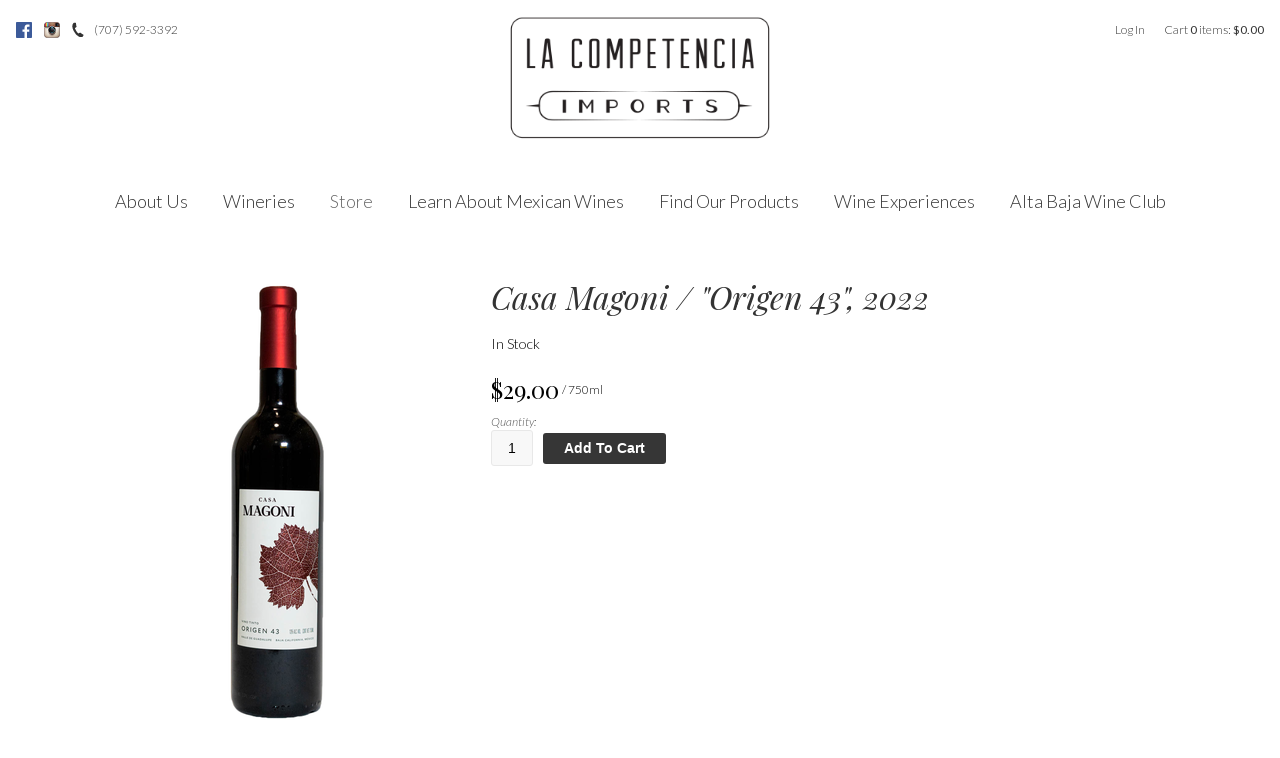

--- FILE ---
content_type: text/html;charset=UTF-8
request_url: https://www.lacompetenciaimports.com/product/Casa-Magoni-Origen-43
body_size: 16547
content:
 <!DOCTYPE html>
<html lang="en">
<head>
  
		<title>La Competencia Imports - Products Casa Magoni Origen 43</title>
	
	<meta name="platform" content="WineDirect Ecommerce https://www.winedirect.com" />


		<link rel="canonical" href="https://www.lacompetenciaimports.com/product/Casa-Magoni-Origen-43" />
	<meta charset="utf-8">
<meta http-equiv="X-UA-Compatible" content="IE=edge">
<meta name="viewport" content="width=device-width, initial-scale=1">
<link rel="Shortcut Icon" href="/favicon.ico" type="image/x-icon">
<link rel="apple-touch-icon" href="/apple-touch-icon.png">
<link href='//fonts.googleapis.com/css?family=Playfair+Display:400,400italic|Lato:300,300italic,400' rel='stylesheet' type='text/css'>
<script>var SWFObject=function(){this.addVariable=function(){},this.addParam=function(){},this.write=function(){}};</script>

		<link rel="stylesheet" href="/assets/css/screen.min.css?timestamp=20260125050843" type="text/css" media="all">
	
	<link rel="stylesheet" href="https://assetss3.vin65.com/css/vin65-accessibility.css?timestamp=20190329" type="text/css">
	

	<script src="https://assetss3.vin65.com/js/jquery-1.7.2.patch.min.js"></script>

	
	
	
		<script type="text/javascript">
			var assetPath = "https://assetss3.vin65.com",
				request = { currency: "USD" },
				hasCheckoutV2 = 1,
				hasGTM = 0,
				recaptcha_sitekey = "6LfGCoAcAAAAANCCBzF0Aly8LjJQGzU-7d0NT7sK";
		</script>
	
	
	
	
		<script src="https://assetss3.vin65.com/js/jquery-ui-1.8.21.custom.min.js" type="text/javascript"></script>	
	
	
		<link rel="stylesheet" href="https://assetss3.vin65.com/css/jquery-ui-1.8.21.custom.css" type="text/css">
		<style>
			.ui-datepicker .ui-datepicker-prev span, .ui-datepicker .ui-datepicker-next span {
				font-size: 0px;
			}
		</style>
	
	<script src="https://assetss3.vin65.com/js/vin65.js?timestamp=20250612" type="text/javascript"></script>
	
<script type="text/javascript">
	try {	
		var _gaq = _gaq || [];

		
			_gaq.push(['t11._setAccount', 'UA-33184573-1']);
							
			_gaq.push(['t11._trackPageview']);
			
			
		(function() {
			var ga = document.createElement('script');     ga.type = 'text/javascript'; ga.async = true;
			
			ga.src = ('https:' == document.location.protocol ? 'https://' : 'http://') + 'stats.g.doubleclick.net/dc.js';
			var s = document.getElementsByTagName('script')[0]; s.parentNode.insertBefore(ga, s);
		})();
	} catch(err) {

		/*txt="There was an error on Google Analytics.\n\n";
		txt+="Error description: " + err.message + "\n\n";
		txt+="Click OK to continue.\n\n";
		alert(txt);
		*/
	}
</script>


<script>
	window['_fs_debug'] = false;
	window['_fs_host'] = 'fullstory.com';
	window['_fs_script'] = 'edge.fullstory.com/s/fs.js';
	window['_fs_org'] = 'S4RSX';
	window['_fs_namespace'] = 'FS';
	(function(m,n,e,t,l,o,g,y){
	    if (e in m) {if(m.console && m.console.log) { m.console.log('FullStory namespace conflict. Please set window["_fs_namespace"].');} return;}
	    g=m[e]=function(a,b,s){g.q?g.q.push([a,b,s]):g._api(a,b,s);};g.q=[];
	    o=n.createElement(t);o.async=1;o.crossOrigin='anonymous';o.src='https://'+_fs_script;
	    y=n.getElementsByTagName(t)[0];y.parentNode.insertBefore(o,y);
	    g.identify=function(i,v,s){g(l,{uid:i},s);if(v)g(l,v,s)};g.setUserVars=function(v,s){g(l,v,s)};g.event=function(i,v,s){g('event',{n:i,p:v},s)};
	    g.shutdown=function(){g("rec",!1)};g.restart=function(){g("rec",!0)};
	    g.log = function(a,b){g("log",[a,b])};
	    g.consent=function(a){g("consent",!arguments.length||a)};
	    g.identifyAccount=function(i,v){o='account';v=v||{};v.acctId=i;g(o,v)};
	    g.clearUserCookie=function(){};
	    g._w={};y='XMLHttpRequest';g._w[y]=m[y];y='fetch';g._w[y]=m[y];
	    if(m[y])m[y]=function(){return g._w[y].apply(this,arguments)};
	})(window,document,window['_fs_namespace'],'script','user');


	(function() {
		
	})();
</script>

<script type="text/javascript">
window.NREUM||(NREUM={}),__nr_require=function(t,n,e){function r(e){if(!n[e]){var o=n[e]={exports:{}};t[e][0].call(o.exports,function(n){var o=t[e][1][n];return r(o||n)},o,o.exports)}return n[e].exports}if("function"==typeof __nr_require)return __nr_require;for(var o=0;o<e.length;o++)r(e[o]);return r}({1:[function(t,n,e){function r(t){try{s.console&&console.log(t)}catch(n){}}var o,i=t("ee"),a=t(21),s={};try{o=localStorage.getItem("__nr_flags").split(","),console&&"function"==typeof console.log&&(s.console=!0,o.indexOf("dev")!==-1&&(s.dev=!0),o.indexOf("nr_dev")!==-1&&(s.nrDev=!0))}catch(c){}s.nrDev&&i.on("internal-error",function(t){r(t.stack)}),s.dev&&i.on("fn-err",function(t,n,e){r(e.stack)}),s.dev&&(r("NR AGENT IN DEVELOPMENT MODE"),r("flags: "+a(s,function(t,n){return t}).join(", ")))},{}],2:[function(t,n,e){function r(t,n,e,r,s){try{p?p-=1:o(s||new UncaughtException(t,n,e),!0)}catch(f){try{i("ierr",[f,c.now(),!0])}catch(d){}}return"function"==typeof u&&u.apply(this,a(arguments))}function UncaughtException(t,n,e){this.message=t||"Uncaught error with no additional information",this.sourceURL=n,this.line=e}function o(t,n){var e=n?null:c.now();i("err",[t,e])}var i=t("handle"),a=t(22),s=t("ee"),c=t("loader"),f=t("gos"),u=window.onerror,d=!1,l="nr@seenError",p=0;c.features.err=!0,t(1),window.onerror=r;try{throw new Error}catch(h){"stack"in h&&(t(9),t(8),"addEventListener"in window&&t(5),c.xhrWrappable&&t(10),d=!0)}s.on("fn-start",function(t,n,e){d&&(p+=1)}),s.on("fn-err",function(t,n,e){d&&!e[l]&&(f(e,l,function(){return!0}),this.thrown=!0,o(e))}),s.on("fn-end",function(){d&&!this.thrown&&p>0&&(p-=1)}),s.on("internal-error",function(t){i("ierr",[t,c.now(),!0])})},{}],3:[function(t,n,e){t("loader").features.ins=!0},{}],4:[function(t,n,e){function r(t){}if(window.performance&&window.performance.timing&&window.performance.getEntriesByType){var o=t("ee"),i=t("handle"),a=t(9),s=t(8),c="learResourceTimings",f="addEventListener",u="resourcetimingbufferfull",d="bstResource",l="resource",p="-start",h="-end",m="fn"+p,w="fn"+h,v="bstTimer",g="pushState",y=t("loader");y.features.stn=!0,t(7),"addEventListener"in window&&t(5);var x=NREUM.o.EV;o.on(m,function(t,n){var e=t[0];e instanceof x&&(this.bstStart=y.now())}),o.on(w,function(t,n){var e=t[0];e instanceof x&&i("bst",[e,n,this.bstStart,y.now()])}),a.on(m,function(t,n,e){this.bstStart=y.now(),this.bstType=e}),a.on(w,function(t,n){i(v,[n,this.bstStart,y.now(),this.bstType])}),s.on(m,function(){this.bstStart=y.now()}),s.on(w,function(t,n){i(v,[n,this.bstStart,y.now(),"requestAnimationFrame"])}),o.on(g+p,function(t){this.time=y.now(),this.startPath=location.pathname+location.hash}),o.on(g+h,function(t){i("bstHist",[location.pathname+location.hash,this.startPath,this.time])}),f in window.performance&&(window.performance["c"+c]?window.performance[f](u,function(t){i(d,[window.performance.getEntriesByType(l)]),window.performance["c"+c]()},!1):window.performance[f]("webkit"+u,function(t){i(d,[window.performance.getEntriesByType(l)]),window.performance["webkitC"+c]()},!1)),document[f]("scroll",r,{passive:!0}),document[f]("keypress",r,!1),document[f]("click",r,!1)}},{}],5:[function(t,n,e){function r(t){for(var n=t;n&&!n.hasOwnProperty(u);)n=Object.getPrototypeOf(n);n&&o(n)}function o(t){s.inPlace(t,[u,d],"-",i)}function i(t,n){return t[1]}var a=t("ee").get("events"),s=t("wrap-function")(a,!0),c=t("gos"),f=XMLHttpRequest,u="addEventListener",d="removeEventListener";n.exports=a,"getPrototypeOf"in Object?(r(document),r(window),r(f.prototype)):f.prototype.hasOwnProperty(u)&&(o(window),o(f.prototype)),a.on(u+"-start",function(t,n){var e=t[1],r=c(e,"nr@wrapped",function(){function t(){if("function"==typeof e.handleEvent)return e.handleEvent.apply(e,arguments)}var n={object:t,"function":e}[typeof e];return n?s(n,"fn-",null,n.name||"anonymous"):e});this.wrapped=t[1]=r}),a.on(d+"-start",function(t){t[1]=this.wrapped||t[1]})},{}],6:[function(t,n,e){function r(t,n,e){var r=t[n];"function"==typeof r&&(t[n]=function(){var t=i(arguments),n={};o.emit(e+"before-start",[t],n);var a;n[m]&&n[m].dt&&(a=n[m].dt);var s=r.apply(this,t);return o.emit(e+"start",[t,a],s),s.then(function(t){return o.emit(e+"end",[null,t],s),t},function(t){throw o.emit(e+"end",[t],s),t})})}var o=t("ee").get("fetch"),i=t(22),a=t(21);n.exports=o;var s=window,c="fetch-",f=c+"body-",u=["arrayBuffer","blob","json","text","formData"],d=s.Request,l=s.Response,p=s.fetch,h="prototype",m="nr@context";d&&l&&p&&(a(u,function(t,n){r(d[h],n,f),r(l[h],n,f)}),r(s,"fetch",c),o.on(c+"end",function(t,n){var e=this;if(n){var r=n.headers.get("content-length");null!==r&&(e.rxSize=r),o.emit(c+"done",[null,n],e)}else o.emit(c+"done",[t],e)}))},{}],7:[function(t,n,e){var r=t("ee").get("history"),o=t("wrap-function")(r);n.exports=r;var i=window.history&&window.history.constructor&&window.history.constructor.prototype,a=window.history;i&&i.pushState&&i.replaceState&&(a=i),o.inPlace(a,["pushState","replaceState"],"-")},{}],8:[function(t,n,e){var r=t("ee").get("raf"),o=t("wrap-function")(r),i="equestAnimationFrame";n.exports=r,o.inPlace(window,["r"+i,"mozR"+i,"webkitR"+i,"msR"+i],"raf-"),r.on("raf-start",function(t){t[0]=o(t[0],"fn-")})},{}],9:[function(t,n,e){function r(t,n,e){t[0]=a(t[0],"fn-",null,e)}function o(t,n,e){this.method=e,this.timerDuration=isNaN(t[1])?0:+t[1],t[0]=a(t[0],"fn-",this,e)}var i=t("ee").get("timer"),a=t("wrap-function")(i),s="setTimeout",c="setInterval",f="clearTimeout",u="-start",d="-";n.exports=i,a.inPlace(window,[s,"setImmediate"],s+d),a.inPlace(window,[c],c+d),a.inPlace(window,[f,"clearImmediate"],f+d),i.on(c+u,r),i.on(s+u,o)},{}],10:[function(t,n,e){function r(t,n){d.inPlace(n,["onreadystatechange"],"fn-",s)}function o(){var t=this,n=u.context(t);t.readyState>3&&!n.resolved&&(n.resolved=!0,u.emit("xhr-resolved",[],t)),d.inPlace(t,g,"fn-",s)}function i(t){y.push(t),h&&(b?b.then(a):w?w(a):(E=-E,O.data=E))}function a(){for(var t=0;t<y.length;t++)r([],y[t]);y.length&&(y=[])}function s(t,n){return n}function c(t,n){for(var e in t)n[e]=t[e];return n}t(5);var f=t("ee"),u=f.get("xhr"),d=t("wrap-function")(u),l=NREUM.o,p=l.XHR,h=l.MO,m=l.PR,w=l.SI,v="readystatechange",g=["onload","onerror","onabort","onloadstart","onloadend","onprogress","ontimeout"],y=[];n.exports=u;var x=window.XMLHttpRequest=function(t){var n=new p(t);try{u.emit("new-xhr",[n],n),n.addEventListener(v,o,!1)}catch(e){try{u.emit("internal-error",[e])}catch(r){}}return n};if(c(p,x),x.prototype=p.prototype,d.inPlace(x.prototype,["open","send"],"-xhr-",s),u.on("send-xhr-start",function(t,n){r(t,n),i(n)}),u.on("open-xhr-start",r),h){var b=m&&m.resolve();if(!w&&!m){var E=1,O=document.createTextNode(E);new h(a).observe(O,{characterData:!0})}}else f.on("fn-end",function(t){t[0]&&t[0].type===v||a()})},{}],11:[function(t,n,e){function r(t){if(!i(t))return null;var n=window.NREUM;if(!n.loader_config)return null;var e=(n.loader_config.accountID||"").toString()||null,r=(n.loader_config.agentID||"").toString()||null,s=(n.loader_config.trustKey||"").toString()||null;if(!e||!r)return null;var c=a.generateCatId(),f=a.generateCatId(),u=Date.now(),d=o(c,f,u,e,r,s);return{header:d,guid:c,traceId:f,timestamp:u}}function o(t,n,e,r,o,i){var a="btoa"in window&&"function"==typeof window.btoa;if(!a)return null;var s={v:[0,1],d:{ty:"Browser",ac:r,ap:o,id:t,tr:n,ti:e}};return i&&r!==i&&(s.d.tk=i),btoa(JSON.stringify(s))}function i(t){var n=!1,e=!1,r={};if("init"in NREUM&&"distributed_tracing"in NREUM.init&&(r=NREUM.init.distributed_tracing,e=!!r.enabled),e)if(t.sameOrigin)n=!0;else if(r.allowed_origins instanceof Array)for(var o=0;o<r.allowed_origins.length;o++){var i=s(r.allowed_origins[o]);if(t.hostname===i.hostname&&t.protocol===i.protocol&&t.port===i.port){n=!0;break}}return e&&n}var a=t(19),s=t(13);n.exports={generateTracePayload:r,shouldGenerateTrace:i}},{}],12:[function(t,n,e){function r(t){var n=this.params,e=this.metrics;if(!this.ended){this.ended=!0;for(var r=0;r<l;r++)t.removeEventListener(d[r],this.listener,!1);n.aborted||(e.duration=a.now()-this.startTime,this.loadCaptureCalled||4!==t.readyState?null==n.status&&(n.status=0):i(this,t),e.cbTime=this.cbTime,u.emit("xhr-done",[t],t),s("xhr",[n,e,this.startTime]))}}function o(t,n){var e=c(n),r=t.params;r.host=e.hostname+":"+e.port,r.pathname=e.pathname,t.parsedOrigin=c(n),t.sameOrigin=t.parsedOrigin.sameOrigin}function i(t,n){t.params.status=n.status;var e=w(n,t.lastSize);if(e&&(t.metrics.rxSize=e),t.sameOrigin){var r=n.getResponseHeader("X-NewRelic-App-Data");r&&(t.params.cat=r.split(", ").pop())}t.loadCaptureCalled=!0}var a=t("loader");if(a.xhrWrappable){var s=t("handle"),c=t(13),f=t(11).generateTracePayload,u=t("ee"),d=["load","error","abort","timeout"],l=d.length,p=t("id"),h=t(17),m=t(16),w=t(14),v=window.XMLHttpRequest;a.features.xhr=!0,t(10),t(6),u.on("new-xhr",function(t){var n=this;n.totalCbs=0,n.called=0,n.cbTime=0,n.end=r,n.ended=!1,n.xhrGuids={},n.lastSize=null,n.loadCaptureCalled=!1,t.addEventListener("load",function(e){i(n,t)},!1),h&&(h>34||h<10)||window.opera||t.addEventListener("progress",function(t){n.lastSize=t.loaded},!1)}),u.on("open-xhr-start",function(t){this.params={method:t[0]},o(this,t[1]),this.metrics={}}),u.on("open-xhr-end",function(t,n){"loader_config"in NREUM&&"xpid"in NREUM.loader_config&&this.sameOrigin&&n.setRequestHeader("X-NewRelic-ID",NREUM.loader_config.xpid);var e=f(this.parsedOrigin);e&&e.header&&(n.setRequestHeader("newrelic",e.header),this.dt=e)}),u.on("send-xhr-start",function(t,n){var e=this.metrics,r=t[0],o=this;if(e&&r){var i=m(r);i&&(e.txSize=i)}this.startTime=a.now(),this.listener=function(t){try{"abort"!==t.type||o.loadCaptureCalled||(o.params.aborted=!0),("load"!==t.type||o.called===o.totalCbs&&(o.onloadCalled||"function"!=typeof n.onload))&&o.end(n)}catch(e){try{u.emit("internal-error",[e])}catch(r){}}};for(var s=0;s<l;s++)n.addEventListener(d[s],this.listener,!1)}),u.on("xhr-cb-time",function(t,n,e){this.cbTime+=t,n?this.onloadCalled=!0:this.called+=1,this.called!==this.totalCbs||!this.onloadCalled&&"function"==typeof e.onload||this.end(e)}),u.on("xhr-load-added",function(t,n){var e=""+p(t)+!!n;this.xhrGuids&&!this.xhrGuids[e]&&(this.xhrGuids[e]=!0,this.totalCbs+=1)}),u.on("xhr-load-removed",function(t,n){var e=""+p(t)+!!n;this.xhrGuids&&this.xhrGuids[e]&&(delete this.xhrGuids[e],this.totalCbs-=1)}),u.on("addEventListener-end",function(t,n){n instanceof v&&"load"===t[0]&&u.emit("xhr-load-added",[t[1],t[2]],n)}),u.on("removeEventListener-end",function(t,n){n instanceof v&&"load"===t[0]&&u.emit("xhr-load-removed",[t[1],t[2]],n)}),u.on("fn-start",function(t,n,e){n instanceof v&&("onload"===e&&(this.onload=!0),("load"===(t[0]&&t[0].type)||this.onload)&&(this.xhrCbStart=a.now()))}),u.on("fn-end",function(t,n){this.xhrCbStart&&u.emit("xhr-cb-time",[a.now()-this.xhrCbStart,this.onload,n],n)}),u.on("fetch-before-start",function(t){var n,e=t[1]||{};"string"==typeof t[0]?n=t[0]:t[0]&&t[0].url&&(n=t[0].url),n&&(this.parsedOrigin=c(n),this.sameOrigin=this.parsedOrigin.sameOrigin);var r=f(this.parsedOrigin);if(r&&r.header){var o=r.header;if("string"==typeof t[0]){var i={};for(var a in e)i[a]=e[a];i.headers=new Headers(e.headers||{}),i.headers.set("newrelic",o),this.dt=r,t.length>1?t[1]=i:t.push(i)}else t[0]&&t[0].headers&&(t[0].headers.append("newrelic",o),this.dt=r)}})}},{}],13:[function(t,n,e){var r={};n.exports=function(t){if(t in r)return r[t];var n=document.createElement("a"),e=window.location,o={};n.href=t,o.port=n.port;var i=n.href.split("://");!o.port&&i[1]&&(o.port=i[1].split("/")[0].split("@").pop().split(":")[1]),o.port&&"0"!==o.port||(o.port="https"===i[0]?"443":"80"),o.hostname=n.hostname||e.hostname,o.pathname=n.pathname,o.protocol=i[0],"/"!==o.pathname.charAt(0)&&(o.pathname="/"+o.pathname);var a=!n.protocol||":"===n.protocol||n.protocol===e.protocol,s=n.hostname===document.domain&&n.port===e.port;return o.sameOrigin=a&&(!n.hostname||s),"/"===o.pathname&&(r[t]=o),o}},{}],14:[function(t,n,e){function r(t,n){var e=t.responseType;return"json"===e&&null!==n?n:"arraybuffer"===e||"blob"===e||"json"===e?o(t.response):"text"===e||"document"===e||""===e||void 0===e?o(t.responseText):void 0}var o=t(16);n.exports=r},{}],15:[function(t,n,e){function r(){}function o(t,n,e){return function(){return i(t,[f.now()].concat(s(arguments)),n?null:this,e),n?void 0:this}}var i=t("handle"),a=t(21),s=t(22),c=t("ee").get("tracer"),f=t("loader"),u=NREUM;"undefined"==typeof window.newrelic&&(newrelic=u);var d=["setPageViewName","setCustomAttribute","setErrorHandler","finished","addToTrace","inlineHit","addRelease"],l="api-",p=l+"ixn-";a(d,function(t,n){u[n]=o(l+n,!0,"api")}),u.addPageAction=o(l+"addPageAction",!0),u.setCurrentRouteName=o(l+"routeName",!0),n.exports=newrelic,u.interaction=function(){return(new r).get()};var h=r.prototype={createTracer:function(t,n){var e={},r=this,o="function"==typeof n;return i(p+"tracer",[f.now(),t,e],r),function(){if(c.emit((o?"":"no-")+"fn-start",[f.now(),r,o],e),o)try{return n.apply(this,arguments)}catch(t){throw c.emit("fn-err",[arguments,this,t],e),t}finally{c.emit("fn-end",[f.now()],e)}}}};a("actionText,setName,setAttribute,save,ignore,onEnd,getContext,end,get".split(","),function(t,n){h[n]=o(p+n)}),newrelic.noticeError=function(t,n){"string"==typeof t&&(t=new Error(t)),i("err",[t,f.now(),!1,n])}},{}],16:[function(t,n,e){n.exports=function(t){if("string"==typeof t&&t.length)return t.length;if("object"==typeof t){if("undefined"!=typeof ArrayBuffer&&t instanceof ArrayBuffer&&t.byteLength)return t.byteLength;if("undefined"!=typeof Blob&&t instanceof Blob&&t.size)return t.size;if(!("undefined"!=typeof FormData&&t instanceof FormData))try{return JSON.stringify(t).length}catch(n){return}}}},{}],17:[function(t,n,e){var r=0,o=navigator.userAgent.match(/Firefox[\/\s](\d+\.\d+)/);o&&(r=+o[1]),n.exports=r},{}],18:[function(t,n,e){function r(t,n){var e=t.getEntries();e.forEach(function(t){"first-paint"===t.name?c("timing",["fp",Math.floor(t.startTime)]):"first-contentful-paint"===t.name&&c("timing",["fcp",Math.floor(t.startTime)])})}function o(t,n){var e=t.getEntries();e.length>0&&c("lcp",[e[e.length-1]])}function i(t){if(t instanceof u&&!l){var n,e=Math.round(t.timeStamp);n=e>1e12?Date.now()-e:f.now()-e,l=!0,c("timing",["fi",e,{type:t.type,fid:n}])}}if(!("init"in NREUM&&"page_view_timing"in NREUM.init&&"enabled"in NREUM.init.page_view_timing&&NREUM.init.page_view_timing.enabled===!1)){var a,s,c=t("handle"),f=t("loader"),u=NREUM.o.EV;if("PerformanceObserver"in window&&"function"==typeof window.PerformanceObserver){a=new PerformanceObserver(r),s=new PerformanceObserver(o);try{a.observe({entryTypes:["paint"]}),s.observe({entryTypes:["largest-contentful-paint"]})}catch(d){}}if("addEventListener"in document){var l=!1,p=["click","keydown","mousedown","pointerdown","touchstart"];p.forEach(function(t){document.addEventListener(t,i,!1)})}}},{}],19:[function(t,n,e){function r(){function t(){return n?15&n[e++]:16*Math.random()|0}var n=null,e=0,r=window.crypto||window.msCrypto;r&&r.getRandomValues&&(n=r.getRandomValues(new Uint8Array(31)));for(var o,i="xxxxxxxx-xxxx-4xxx-yxxx-xxxxxxxxxxxx",a="",s=0;s<i.length;s++)o=i[s],"x"===o?a+=t().toString(16):"y"===o?(o=3&t()|8,a+=o.toString(16)):a+=o;return a}function o(){function t(){return n?15&n[e++]:16*Math.random()|0}var n=null,e=0,r=window.crypto||window.msCrypto;r&&r.getRandomValues&&Uint8Array&&(n=r.getRandomValues(new Uint8Array(31)));for(var o=[],i=0;i<16;i++)o.push(t().toString(16));return o.join("")}n.exports={generateUuid:r,generateCatId:o}},{}],20:[function(t,n,e){function r(t,n){if(!o)return!1;if(t!==o)return!1;if(!n)return!0;if(!i)return!1;for(var e=i.split("."),r=n.split("."),a=0;a<r.length;a++)if(r[a]!==e[a])return!1;return!0}var o=null,i=null,a=/Version\/(\S+)\s+Safari/;if(navigator.userAgent){var s=navigator.userAgent,c=s.match(a);c&&s.indexOf("Chrome")===-1&&s.indexOf("Chromium")===-1&&(o="Safari",i=c[1])}n.exports={agent:o,version:i,match:r}},{}],21:[function(t,n,e){function r(t,n){var e=[],r="",i=0;for(r in t)o.call(t,r)&&(e[i]=n(r,t[r]),i+=1);return e}var o=Object.prototype.hasOwnProperty;n.exports=r},{}],22:[function(t,n,e){function r(t,n,e){n||(n=0),"undefined"==typeof e&&(e=t?t.length:0);for(var r=-1,o=e-n||0,i=Array(o<0?0:o);++r<o;)i[r]=t[n+r];return i}n.exports=r},{}],23:[function(t,n,e){n.exports={exists:"undefined"!=typeof window.performance&&window.performance.timing&&"undefined"!=typeof window.performance.timing.navigationStart}},{}],ee:[function(t,n,e){function r(){}function o(t){function n(t){return t&&t instanceof r?t:t?c(t,s,i):i()}function e(e,r,o,i){if(!l.aborted||i){t&&t(e,r,o);for(var a=n(o),s=m(e),c=s.length,f=0;f<c;f++)s[f].apply(a,r);var d=u[y[e]];return d&&d.push([x,e,r,a]),a}}function p(t,n){g[t]=m(t).concat(n)}function h(t,n){var e=g[t];if(e)for(var r=0;r<e.length;r++)e[r]===n&&e.splice(r,1)}function m(t){return g[t]||[]}function w(t){return d[t]=d[t]||o(e)}function v(t,n){f(t,function(t,e){n=n||"feature",y[e]=n,n in u||(u[n]=[])})}var g={},y={},x={on:p,addEventListener:p,removeEventListener:h,emit:e,get:w,listeners:m,context:n,buffer:v,abort:a,aborted:!1};return x}function i(){return new r}function a(){(u.api||u.feature)&&(l.aborted=!0,u=l.backlog={})}var s="nr@context",c=t("gos"),f=t(21),u={},d={},l=n.exports=o();l.backlog=u},{}],gos:[function(t,n,e){function r(t,n,e){if(o.call(t,n))return t[n];var r=e();if(Object.defineProperty&&Object.keys)try{return Object.defineProperty(t,n,{value:r,writable:!0,enumerable:!1}),r}catch(i){}return t[n]=r,r}var o=Object.prototype.hasOwnProperty;n.exports=r},{}],handle:[function(t,n,e){function r(t,n,e,r){o.buffer([t],r),o.emit(t,n,e)}var o=t("ee").get("handle");n.exports=r,r.ee=o},{}],id:[function(t,n,e){function r(t){var n=typeof t;return!t||"object"!==n&&"function"!==n?-1:t===window?0:a(t,i,function(){return o++})}var o=1,i="nr@id",a=t("gos");n.exports=r},{}],loader:[function(t,n,e){function r(){if(!E++){var t=b.info=NREUM.info,n=p.getElementsByTagName("script")[0];if(setTimeout(u.abort,3e4),!(t&&t.licenseKey&&t.applicationID&&n))return u.abort();f(y,function(n,e){t[n]||(t[n]=e)}),c("mark",["onload",a()+b.offset],null,"api");var e=p.createElement("script");e.src="https://"+t.agent,n.parentNode.insertBefore(e,n)}}function o(){"complete"===p.readyState&&i()}function i(){c("mark",["domContent",a()+b.offset],null,"api")}function a(){return O.exists&&performance.now?Math.round(performance.now()):(s=Math.max((new Date).getTime(),s))-b.offset}var s=(new Date).getTime(),c=t("handle"),f=t(21),u=t("ee"),d=t(20),l=window,p=l.document,h="addEventListener",m="attachEvent",w=l.XMLHttpRequest,v=w&&w.prototype;NREUM.o={ST:setTimeout,SI:l.setImmediate,CT:clearTimeout,XHR:w,REQ:l.Request,EV:l.Event,PR:l.Promise,MO:l.MutationObserver};var g=""+location,y={beacon:"bam.nr-data.net",errorBeacon:"bam.nr-data.net",agent:"js-agent.newrelic.com/nr-1167.min.js"},x=w&&v&&v[h]&&!/CriOS/.test(navigator.userAgent),b=n.exports={offset:s,now:a,origin:g,features:{},xhrWrappable:x,userAgent:d};t(15),t(18),p[h]?(p[h]("DOMContentLoaded",i,!1),l[h]("load",r,!1)):(p[m]("onreadystatechange",o),l[m]("onload",r)),c("mark",["firstbyte",s],null,"api");var E=0,O=t(23)},{}],"wrap-function":[function(t,n,e){function r(t){return!(t&&t instanceof Function&&t.apply&&!t[a])}var o=t("ee"),i=t(22),a="nr@original",s=Object.prototype.hasOwnProperty,c=!1;n.exports=function(t,n){function e(t,n,e,o){function nrWrapper(){var r,a,s,c;try{a=this,r=i(arguments),s="function"==typeof e?e(r,a):e||{}}catch(f){l([f,"",[r,a,o],s])}u(n+"start",[r,a,o],s);try{return c=t.apply(a,r)}catch(d){throw u(n+"err",[r,a,d],s),d}finally{u(n+"end",[r,a,c],s)}}return r(t)?t:(n||(n=""),nrWrapper[a]=t,d(t,nrWrapper),nrWrapper)}function f(t,n,o,i){o||(o="");var a,s,c,f="-"===o.charAt(0);for(c=0;c<n.length;c++)s=n[c],a=t[s],r(a)||(t[s]=e(a,f?s+o:o,i,s))}function u(e,r,o){if(!c||n){var i=c;c=!0;try{t.emit(e,r,o,n)}catch(a){l([a,e,r,o])}c=i}}function d(t,n){if(Object.defineProperty&&Object.keys)try{var e=Object.keys(t);return e.forEach(function(e){Object.defineProperty(n,e,{get:function(){return t[e]},set:function(n){return t[e]=n,n}})}),n}catch(r){l([r])}for(var o in t)s.call(t,o)&&(n[o]=t[o]);return n}function l(n){try{t.emit("internal-error",n)}catch(e){}}return t||(t=o),e.inPlace=f,e.flag=a,e}},{}]},{},["loader",2,12,4,3]);
;NREUM.loader_config={accountID:"452206",trustKey:"452206",agentID:"404286013",licenseKey:"1c223bb105",applicationID:"383664277"}
;NREUM.info={beacon:"bam.nr-data.net",errorBeacon:"bam.nr-data.net",licenseKey:"1c223bb105",applicationID:"383664277",sa:1}
</script>

<script>
var _rollbarConfig = {
	accessToken: 'ed82373c35664f9c977d3ee5c49d489a',
	captureUncaught: true,
	captureUnhandledRejections: true,
	scrubFields: [
		'creditCardNumber',
		'loginData',
		'password',
		'cvv2',
		'cardSwipe',
		'cardNumber',
		'cardExpiryMo',
		'cardExpiryYr',
		'creditCardExpiresIn',
		'creditCardNumber',
		'creditCardExpiryMo',
		'creditCardExpiryYr',
		'nameOnCard'
	],
	scrubTelemetryInputs: true,
	payload: {
		environment: "production",
		websiteID: "FA58DDE0-0BCA-7F22-9BE4-FFAE3B3C38FF"
	}
};
// Rollbar Snippet
!function(r){function e(n){if(o[n])return o[n].exports;var t=o[n]={exports:{},id:n,loaded:!1};return r[n].call(t.exports,t,t.exports,e),t.loaded=!0,t.exports}var o={};return e.m=r,e.c=o,e.p="",e(0)}([function(r,e,o){"use strict";var n=o(1),t=o(4);_rollbarConfig=_rollbarConfig||{},_rollbarConfig.rollbarJsUrl=_rollbarConfig.rollbarJsUrl||"https://cdnjs.cloudflare.com/ajax/libs/rollbar.js/2.4.6/rollbar.min.js",_rollbarConfig.async=void 0===_rollbarConfig.async||_rollbarConfig.async;var a=n.setupShim(window,_rollbarConfig),l=t(_rollbarConfig);window.rollbar=n.Rollbar,a.loadFull(window,document,!_rollbarConfig.async,_rollbarConfig,l)},function(r,e,o){"use strict";function n(r){return function(){try{return r.apply(this,arguments)}catch(r){try{console.error("[Rollbar]: Internal error",r)}catch(r){}}}}function t(r,e){this.options=r,this._rollbarOldOnError=null;var o=s++;this.shimId=function(){return o},"undefined"!=typeof window&&window._rollbarShims&&(window._rollbarShims[o]={handler:e,messages:[]})}function a(r,e){if(r){var o=e.globalAlias||"Rollbar";if("object"==typeof r[o])return r[o];r._rollbarShims={},r._rollbarWrappedError=null;var t=new p(e);return n(function(){e.captureUncaught&&(t._rollbarOldOnError=r.onerror,i.captureUncaughtExceptions(r,t,!0),i.wrapGlobals(r,t,!0)),e.captureUnhandledRejections&&i.captureUnhandledRejections(r,t,!0);var n=e.autoInstrument;return e.enabled!==!1&&(void 0===n||n===!0||"object"==typeof n&&n.network)&&r.addEventListener&&(r.addEventListener("load",t.captureLoad.bind(t)),r.addEventListener("DOMContentLoaded",t.captureDomContentLoaded.bind(t))),r[o]=t,t})()}}function l(r){return n(function(){var e=this,o=Array.prototype.slice.call(arguments,0),n={shim:e,method:r,args:o,ts:new Date};window._rollbarShims[this.shimId()].messages.push(n)})}var i=o(2),s=0,d=o(3),c=function(r,e){return new t(r,e)},p=d.bind(null,c);t.prototype.loadFull=function(r,e,o,t,a){var l=function(){var e;if(void 0===r._rollbarDidLoad){e=new Error("rollbar.js did not load");for(var o,n,t,l,i=0;o=r._rollbarShims[i++];)for(o=o.messages||[];n=o.shift();)for(t=n.args||[],i=0;i<t.length;++i)if(l=t[i],"function"==typeof l){l(e);break}}"function"==typeof a&&a(e)},i=!1,s=e.createElement("script"),d=e.getElementsByTagName("script")[0],c=d.parentNode;s.crossOrigin="",s.src=t.rollbarJsUrl,o||(s.async=!0),s.onload=s.onreadystatechange=n(function(){if(!(i||this.readyState&&"loaded"!==this.readyState&&"complete"!==this.readyState)){s.onload=s.onreadystatechange=null;try{c.removeChild(s)}catch(r){}i=!0,l()}}),c.insertBefore(s,d)},t.prototype.wrap=function(r,e,o){try{var n;if(n="function"==typeof e?e:function(){return e||{}},"function"!=typeof r)return r;if(r._isWrap)return r;if(!r._rollbar_wrapped&&(r._rollbar_wrapped=function(){o&&"function"==typeof o&&o.apply(this,arguments);try{return r.apply(this,arguments)}catch(o){var e=o;throw e&&("string"==typeof e&&(e=new String(e)),e._rollbarContext=n()||{},e._rollbarContext._wrappedSource=r.toString(),window._rollbarWrappedError=e),e}},r._rollbar_wrapped._isWrap=!0,r.hasOwnProperty))for(var t in r)r.hasOwnProperty(t)&&(r._rollbar_wrapped[t]=r[t]);return r._rollbar_wrapped}catch(e){return r}};for(var u="log,debug,info,warn,warning,error,critical,global,configure,handleUncaughtException,handleUnhandledRejection,captureEvent,captureDomContentLoaded,captureLoad".split(","),f=0;f<u.length;++f)t.prototype[u[f]]=l(u[f]);r.exports={setupShim:a,Rollbar:p}},function(r,e){"use strict";function o(r,e,o){if(r){var t;"function"==typeof e._rollbarOldOnError?t=e._rollbarOldOnError:r.onerror&&!r.onerror.belongsToShim&&(t=r.onerror,e._rollbarOldOnError=t);var a=function(){var o=Array.prototype.slice.call(arguments,0);n(r,e,t,o)};a.belongsToShim=o,r.onerror=a}}function n(r,e,o,n){r._rollbarWrappedError&&(n[4]||(n[4]=r._rollbarWrappedError),n[5]||(n[5]=r._rollbarWrappedError._rollbarContext),r._rollbarWrappedError=null),e.handleUncaughtException.apply(e,n),o&&o.apply(r,n)}function t(r,e,o){if(r){"function"==typeof r._rollbarURH&&r._rollbarURH.belongsToShim&&r.removeEventListener("unhandledrejection",r._rollbarURH);var n=function(r){var o,n,t;try{o=r.reason}catch(r){o=void 0}try{n=r.promise}catch(r){n="[unhandledrejection] error getting `promise` from event"}try{t=r.detail,!o&&t&&(o=t.reason,n=t.promise)}catch(r){t="[unhandledrejection] error getting `detail` from event"}o||(o="[unhandledrejection] error getting `reason` from event"),e&&e.handleUnhandledRejection&&e.handleUnhandledRejection(o,n)};n.belongsToShim=o,r._rollbarURH=n,r.addEventListener("unhandledrejection",n)}}function a(r,e,o){if(r){var n,t,a="EventTarget,Window,Node,ApplicationCache,AudioTrackList,ChannelMergerNode,CryptoOperation,EventSource,FileReader,HTMLUnknownElement,IDBDatabase,IDBRequest,IDBTransaction,KeyOperation,MediaController,MessagePort,ModalWindow,Notification,SVGElementInstance,Screen,TextTrack,TextTrackCue,TextTrackList,WebSocket,WebSocketWorker,Worker,XMLHttpRequest,XMLHttpRequestEventTarget,XMLHttpRequestUpload".split(",");for(n=0;n<a.length;++n)t=a[n],r[t]&&r[t].prototype&&l(e,r[t].prototype,o)}}function l(r,e,o){if(e.hasOwnProperty&&e.hasOwnProperty("addEventListener")){for(var n=e.addEventListener;n._rollbarOldAdd&&n.belongsToShim;)n=n._rollbarOldAdd;var t=function(e,o,t){n.call(this,e,r.wrap(o),t)};t._rollbarOldAdd=n,t.belongsToShim=o,e.addEventListener=t;for(var a=e.removeEventListener;a._rollbarOldRemove&&a.belongsToShim;)a=a._rollbarOldRemove;var l=function(r,e,o){a.call(this,r,e&&e._rollbar_wrapped||e,o)};l._rollbarOldRemove=a,l.belongsToShim=o,e.removeEventListener=l}}r.exports={captureUncaughtExceptions:o,captureUnhandledRejections:t,wrapGlobals:a}},function(r,e){"use strict";function o(r,e){this.impl=r(e,this),this.options=e,n(o.prototype)}function n(r){for(var e=function(r){return function(){var e=Array.prototype.slice.call(arguments,0);if(this.impl[r])return this.impl[r].apply(this.impl,e)}},o="log,debug,info,warn,warning,error,critical,global,configure,handleUncaughtException,handleUnhandledRejection,_createItem,wrap,loadFull,shimId,captureEvent,captureDomContentLoaded,captureLoad".split(","),n=0;n<o.length;n++)r[o[n]]=e(o[n])}o.prototype._swapAndProcessMessages=function(r,e){this.impl=r(this.options);for(var o,n,t;o=e.shift();)n=o.method,t=o.args,this[n]&&"function"==typeof this[n]&&("captureDomContentLoaded"===n||"captureLoad"===n?this[n].apply(this,[t[0],o.ts]):this[n].apply(this,t));return this},r.exports=o},function(r,e){"use strict";r.exports=function(r){return function(e){if(!e&&!window._rollbarInitialized){r=r||{};for(var o,n,t=r.globalAlias||"Rollbar",a=window.rollbar,l=function(r){return new a(r)},i=0;o=window._rollbarShims[i++];)n||(n=o.handler),o.handler._swapAndProcessMessages(l,o.messages);window[t]=n,window._rollbarInitialized=!0}}}}]);
// End Rollbar Snippet
</script>

</head>
<body>
  <header>
    <div class="content-wrapper">
      <div class="social">
        <ul>
          <li class="social-icon facebook"><a href="https://www.facebook.com/LaCompetenciaWineImports" aria-label="Facebook" rel="noopener" target="_blank">Facebook</a></li>
<!-- <li class="social-icon twitter"><a href="#" aria-label="Twitter" rel="noopener" target="_blank">Twitter</a></li>-->
<li class="social-icon instagram"><a href="https://www.instagram.com/lacompetenciaimports/" aria-label="Instagram" rel="noopener" target="_blank">Instagram</a></li>
<!--<li class="social-icon pinterest"><a href="#" aria-label="Pinterest" rel="noopener" target="_blank">Pinterest</a></li>
<li class="social-icon youtube"><a href="#" aria-label="Youtube" rel="noopener" target="_blank">Youtube</a></li>
<li class="social-icon vimeo"><a href="#" aria-label="Vimeo" rel="noopener" target="_blank">Vimeo</a></li>
<li class="social-icon yelp"><a href="#" aria-label="Yelp" rel="noopener" target="_blank">Yelp</a></li>
<li class="social-icon tripadvisor"><a href="#" aria-label="Trip Advisor" rel="noopener" target="_blank">Trip Advisor</a></li> -->

          <li class="phone"> <a href="tel:(707) 592-3392" itemprop="telephone">(707) 592-3392</a>
</li>
        </ul>
      </div><!-- / social -->

      <div class="user-tools">
        <span class="phone"> <a href="tel:(707) 592-3392" itemprop="telephone">(707) 592-3392</a>
</span>

        <div class="user-account-links">
          <span class="account-name"></span>
          
<ul>
	
		
		<li><a href="/Members/Dashboard" >Dashboard</a></li>
	
		
		<li><a href="/Members/Edit-Profile" >Edit Profile</a></li>
	
		
		<li><a href="/Members/Credit-Cards" >Credit Cards</a></li>
	
		
		<li><a href="/Members/Club-List" >Club List</a></li>
	
		
		<li><a href="/Members/Address-Book" >Address Book</a></li>
	
		
		<li><a href="/Members/Order-History" >Order History</a></li>
	
		
		<li><a href="/Members/Allocations" >Allocations</a></li>
	
		
		<li><a href="/Members/Allocation-History" >Allocation History</a></li>
	
		
		<li><a href="/index.cfm?method=pages.showpage&pageID=88AD382A-D545-36CD-7A17-E5C57D913860" >Logout</a></li>
	
</ul>

        </div><!-- / user-account-links -->

        
		<div class="v65-yourAccount"><a href="/index.cfm?method=memberlogin.showLogin" referrerQueryString="method=memberEditAccount.editProfile" v65js="modalLoginLink" class="v65-modalLoginLink">Your Account</a></div>
		<div class="v65-login"><a href="/index.cfm?method=memberLogin.showLogin" referrerQueryString="method=products.productDrilldown&productID=2C3ECCEE-A885-67EA-472F-F953A08BE7AD&originalMarketingURL=product/Casa-Magoni-Origen-43" v65js="modalLoginLink" class="v65-modalLoginLink">Log In</a></div>
	
			

			<div id="v65-modalCart"> 
				<a href="javascript:vin65.cart.toggleCart();" id="v65-toggleModalCart" aria-label="0 items in cart, $0.00 total">
						
	Cart <strong>0</strong> items: <strong>$0.00</strong> 

				</a>
				<div id="v65-modalCartDropdown" role="dialog" aria-modal="true" aria-label="cart">
					<div id="v65-modalCartBody">
						<p class="right"><a href="javascript:vin65.cart.hideCart();" class="modalLinkAltBtn" aria-label="Close"><span>Close</span></a></p>
						<span class="sr-only">Shopping Cart</span>
						
						<div role="alert" tabindex="-1" id="v65-itemAddedText" style="display:none;">
							<p class="alertYellow">Item was successfully added to your cart</p>
						</div>
						
						<table border="0" cellspacing="0" cellpadding="0" id="v65-modalCartTable">
							
							<tr>
								<th id="v65-cartHeaderQty" scope="col">Qty</th>
								<th id="v65-cartHeaderItem" scope="col">Item</th>
								<th id="v65-cartHeaderDescription" scope="col">Description</th>
								<th style="text-align: right;" id="v65-cartHeaderPrice" scope="col">Price</th>
								<th style="text-align: right;" id="v65-cartHeaderTotal" scope="col">Total</th>
							</tr>
							
							
							<!--Cart Subtotal-->
							<tr id="v65-modalCartTableSubtotal">
								<td colspan="3">&nbsp;</td>
								<td class="right">Subtotal</td>
								<td class="right">$0.00</td>
							</tr>
							<!--/Cart Subtotal-->
						</table>
						
						<p class="right"> <a href="/index.cfm?method=cartV2.showCart" class="modalLinkAltBtn"><span>View Cart</span></a>
							
						</p>

						
					</div>

					<div id="v65-modalCartFooter">&nbsp;</div>					


					
				</div>
			</div>
		
      </div><!-- / user-tools -->

      <a href="/" class="logo"><img src="/assets/images/logo.png" alt="La Competencia Imports" /></a>


      <div class="primary-navigation-wrapper">
        <nav>
          
<ul class="v65-layoutHeaderNav">
	<li class="v65-home"><a href="/">Home</a></li>
	

	<li ><a href="/About-Us"  aria-expanded="false" aria-controls="AboutUsMenu" class=" ">About Us</a> 
		<ul id="AboutUsMenu">
	

	<li ><a href="/About-Us/Our-Story" tabindex="-1" class=" ">Our Story</a> 
		</li>
	

	<li ><a href="/About-Us/Our-Mission" tabindex="-1" class=" ">Our Mission</a> 
		</li>
	

	<li ><a href="/About-Us/The-Original-La-Competencia" tabindex="-1" class=" ">The Original La Competencia</a> 
		</li>
		</ul>
		<span style="" class="v65-subMenuAccessibilityIcon v65-invisible icon-angle-down" tabindex="0"></span>
		</li>
	

	<li ><a href="/Wineries"  aria-expanded="false" aria-controls="WineriesMenu" class=" ">Wineries</a> 
		<ul id="WineriesMenu">
	

	<li ><a href="/Wineries/Anonimo" tabindex="-1" class=" ">Anonimo</a> 
		</li>
	

	<li ><a href="/Wineries/Adobe-Guadalupe" tabindex="-1" class=" ">Adobe Guadalupe</a> 
		</li>
	

	<li ><a href="/Wineries/Barrign" tabindex="-1" class=" ">Barrigón</a> 
		</li>
	

	<li ><a href="/Wineries/Bodega-Los-Cedros" tabindex="-1" class=" ">Bodega Los Cedros</a> 
		</li>
	

	<li ><a href="/Wineries/De-Cote" tabindex="-1" class=" ">Bodegas De Cote</a> 
		</li>
	

	<li ><a href="/Wineries/Bodegas-del-Viento" tabindex="-1" class=" ">Bodegas del Viento</a> 
		</li>
	

	<li ><a href="/Wineries/Vinos-Guaname" tabindex="-1" class=" ">Bodegas Guanamé</a> 
		</li>
	

	<li ><a href="/Wineries/Bodegas-Henri-Lurton" tabindex="-1" class=" ">Bodegas Henri Lurton</a> 
		</li>
	

	<li ><a href="/Wineries/Bruma" tabindex="-1" class=" ">Bruma Vinicola</a> 
		</li>
	

	<li ><a href="/Wineries/Casa-Magoni" tabindex="-1" class=" ">Casa Magoni</a> 
		</li>
	

	<li ><a href="/Wineries/Camino-Corazn" tabindex="-1" class=" ">Camino Corazon</a> 
		</li>
	

	<li ><a href="/Wineries/Casa-de-Quesada" tabindex="-1" class=" ">Casa de Quesada</a> 
		</li>
	

	<li ><a href="/Wineries/Casa-Jipi" tabindex="-1" class=" ">Casa Jipi</a> 
		</li>
	

	<li ><a href="/Wineries/Casa-Vegil" tabindex="-1" class=" ">Casa Vegil</a> 
		</li>
	

	<li ><a href="/Wineries/Cava-Garambullo" tabindex="-1" class=" ">Cava Garambullo</a> 
		</li>
	

	<li ><a href="/Wineries/Cava-Quintanilla" tabindex="-1" class=" ">Cava Quintanilla</a> 
		</li>
	

	<li ><a href="/Wineries/Chateau-Camou" tabindex="-1" class=" ">Château Camou</a> 
		</li>
	

	<li ><a href="/Wineries/Discografica" tabindex="-1" class=" ">Discografica</a> 
		</li>
	

	<li ><a href="/Wineries/Dos-Buhos" tabindex="-1" class=" ">Dos Buhos</a> 
		</li>
	

	<li ><a href="/Wineries/Drosophila" tabindex="-1" class=" ">Drosophila</a> 
		</li>
	

	<li ><a href="/Wineries/El-Bajio-Wines" tabindex="-1" class=" ">El Bajio Wines</a> 
		</li>
	

	<li ><a href="/Wineries/Fincas-MX" tabindex="-1" class=" ">Fincas MX</a> 
		</li>
	

	<li ><a href="/Wineries/Guidova" tabindex="-1" class=" ">Guidova</a> 
		</li>
	

	<li ><a href="/Wineries/Hacienda-Florida" tabindex="-1" class=" ">Hacienda Florida</a> 
		</li>
	

	<li ><a href="/Wineries/Hilo-Negro" tabindex="-1" class=" ">Hilo Negro</a> 
		</li>
	

	<li ><a href="/Wineries/La-Trinidad" tabindex="-1" class=" ">La Trinidad</a> 
		</li>
	

	<li ><a href="/Wineries/Vinicola-Regional-de-Ensenada" tabindex="-1" class=" ">Llano Colorado</a> 
		</li>
	

	<li ><a href="/Wineries/Mariatinto" tabindex="-1" class=" ">Mariatinto</a> 
		</li>
	

	<li ><a href="/Wineries/Palafox" tabindex="-1" class=" ">Palafox</a> 
		</li>
	

	<li ><a href="/Wineries/Parvada" tabindex="-1" class=" ">Parvada</a> 
		</li>
	

	<li ><a href="/Wineries/Pasatiempo" tabindex="-1" class=" ">Pasatiempo</a> 
		</li>
	

	<li ><a href="/Wineries/Pozo-de-Luna" tabindex="-1" class=" ">Pozo de Luna</a> 
		</li>
	

	<li ><a href="/Wineries/Roganto" tabindex="-1" class=" ">Roganto</a> 
		</li>
	

	<li ><a href="/Wineries/San-Juanito" tabindex="-1" class=" ">San Juanito</a> 
		</li>
	

	<li ><a href="/Wineries/Symmetria" tabindex="-1" class=" ">Symmetria</a> 
		</li>
	

	<li ><a href="/Wineries/Tierra-Adentro" tabindex="-1" class=" ">Tierra Adentro</a> 
		</li>
	

	<li ><a href="/Wineries/Tresparauno" tabindex="-1" class=" ">Tresparauno</a> 
		</li>
	

	<li ><a href="/Wineries/Tres-Raices" tabindex="-1" class=" ">Tres Raices</a> 
		</li>
	

	<li ><a href="/Wineries/Tresomm" tabindex="-1" class=" ">Tresomm</a> 
		</li>
	

	<li ><a href="/Wineries/Tribos" tabindex="-1" class=" ">Tribos</a> 
		</li>
	

	<li ><a href="/Wineries/Trinergia" tabindex="-1" class=" ">Trinergia</a> 
		</li>
	

	<li ><a href="/Wineries/Vinaltura" tabindex="-1" class=" ">Vinaltura</a> 
		</li>
	

	<li ><a href="/Wineries/Vinicola-OS" tabindex="-1" class=" ">Vinicola OS</a> 
		</li>
	

	<li ><a href="/Wineries/Vinisterra" tabindex="-1" class=" ">Vinisterra</a> 
		</li>
	

	<li ><a href="/Wineries/Vinos-y-Espitirus-del-Rancho" tabindex="-1" class=" ">Vinos y Espitirus del Rancho</a> 
		</li>
	

	<li ><a href="/Wineries/Vinsur" tabindex="-1" class=" ">Vinsur</a> 
		</li>
	

	<li ><a href="/Wineries/Via-Cordelia" tabindex="-1" class=" ">Viña Cordelia</a> 
		</li>
	

	<li ><a href="/Wineries/Vias-de-la-Erre" tabindex="-1" class=" ">Viñas de la Erre</a> 
		</li>
	

	<li ><a href="/Wineries/Viedos-San-Miguel" tabindex="-1" class=" ">Viñedos San Miguel</a> 
		</li>
		</ul>
		<span style="" class="v65-subMenuAccessibilityIcon v65-invisible icon-angle-down" tabindex="0"></span>
		</li>
	

	<li ><a href="/Wines"  aria-expanded="false" aria-controls="StoreMenu" class="v65-selected ">Store</a> 
		<ul id="StoreMenu">
	

	<li ><a href="/Store/SPRING-SALE" tabindex="-1" class=" ">AUTUMN SALE!</a> 
		</li>
	

	<li ><a href="/Wines/Adobe-Guadalupe" tabindex="-1" class=" ">Adobe Guadalupe</a> 
		</li>
	

	<li ><a href="/Store/Anonimo" tabindex="-1" class=" ">Anonimo</a> 
		</li>
	

	<li ><a href="/Store/Bodega-Los-Cedros" tabindex="-1" class=" ">Bodega Los Cedros</a> 
		</li>
	

	<li ><a href="/Store/Barrigon" tabindex="-1" class=" ">Barrigon</a> 
		</li>
	

	<li ><a href="/Wines/Bodegas-Henri-Lurton" tabindex="-1" class=" ">Bodegas Henri Lurton</a> 
		</li>
	

	<li ><a href="/Store/Bodegas-del-Viento" tabindex="-1" class=" ">Bodegas del Viento</a> 
		</li>
	

	<li ><a href="/Wines/Bruma" tabindex="-1" class=" ">Bruma</a> 
		</li>
	

	<li ><a href="/Store/Camino-Corazn" tabindex="-1" class=" ">Camino Corazón</a> 
		</li>
	

	<li ><a href="/Store/Casa-de-Quesada" tabindex="-1" class=" ">Casa de Quesada</a> 
		</li>
	

	<li ><a href="/Store/Casa-Jipi" tabindex="-1" class=" ">Casa Jipi</a> 
		</li>
	

	<li ><a href="/Wines/Casa-Magoni" tabindex="-1" class=" ">Casa Magoni</a> 
		</li>
	

	<li ><a href="/Store/Casa-Vegil" tabindex="-1" class=" ">Casa Vegil</a> 
		</li>
	

	<li ><a href="/Store/Cava-Garambullo" tabindex="-1" class=" ">Cava Garambullo</a> 
		</li>
	

	<li ><a href="/Store/Cava-Quintanilla" tabindex="-1" class=" ">Cava Quintanilla</a> 
		</li>
	

	<li ><a href="/Store/Chateau-Camou" tabindex="-1" class=" ">Chateau Camou</a> 
		</li>
	

	<li ><a href="/Store/De-Cote" tabindex="-1" class=" ">De Cote</a> 
		</li>
	

	<li ><a href="/Wines/Fluxus" tabindex="-1" class=" ">Discografica</a> 
		</li>
	

	<li ><a href="/Store/Dos-Bohos" tabindex="-1" class=" ">Dos Búhos</a> 
		</li>
	

	<li ><a href="/Store/Drosophila" tabindex="-1" class=" ">Drosophila</a> 
		</li>
	

	<li ><a href="/Store/El-Bajio-by-Freixenet-de-Mexico" tabindex="-1" class=" ">El Bajio Wines</a> 
		</li>
	

	<li ><a href="/Store/Fincas-MX" tabindex="-1" class=" ">Fincas MX</a> 
		</li>
	

	<li ><a href="/Store/Guanam" tabindex="-1" class=" ">Guanamé</a> 
		</li>
	

	<li ><a href="/Store/Guidova" tabindex="-1" class=" ">Guidova</a> 
		</li>
	

	<li ><a href="/Store/Hacienda-Florida" tabindex="-1" class=" ">Hacienda Florida</a> 
		</li>
	

	<li ><a href="/Store/Hilo-Negro" tabindex="-1" class=" ">Hilo Negro</a> 
		</li>
	

	<li ><a href="/Wines/La-Trinidad-Vinicola" tabindex="-1" class=" ">La Trinidad Vinicola</a> 
		</li>
	

	<li ><a href="/Wines/Vinicola-Regional-de-Ensenada" tabindex="-1" class=" ">Llano Colorado</a> 
		</li>
	

	<li ><a href="/Store/Mariatinto" tabindex="-1" class=" ">Mariatinto</a> 
		</li>
	

	<li ><a href="/Wines/Palafox" tabindex="-1" class=" ">Palafox</a> 
		</li>
	

	<li ><a href="/Store/Parvada" tabindex="-1" class=" ">Parvada</a> 
		</li>
	

	<li ><a href="/Store/Pasatiempo" tabindex="-1" class=" ">Pasatiempo</a> 
		</li>
	

	<li ><a href="/Store/Pozo-de-Luna" tabindex="-1" class=" ">Pozo de Luna</a> 
		</li>
	

	<li ><a href="/Store/Roganto" tabindex="-1" class=" ">Roganto</a> 
		</li>
	

	<li ><a href="/Store/San-Juanito" tabindex="-1" class=" ">San Juanito</a> 
		</li>
	

	<li ><a href="/Store/Symmetria" tabindex="-1" class=" ">Symmetria</a> 
		</li>
	

	<li ><a href="/Store/Tierra-Adentro" tabindex="-1" class=" ">Tierra Adentro</a> 
		</li>
	

	<li ><a href="/Store/Tres-Races" tabindex="-1" class=" ">Tres Raíces</a> 
		</li>
	

	<li ><a href="/Store/Tresomm" tabindex="-1" class=" ">Tresomm</a> 
		</li>
	

	<li ><a href="/Store/Tresparauno" tabindex="-1" class=" ">Tresparauno</a> 
		</li>
	

	<li ><a href="/Store/Tribos" tabindex="-1" class=" ">Tribos</a> 
		</li>
	

	<li ><a href="/Store/Trinergia" tabindex="-1" class=" ">Trinergia</a> 
		</li>
	

	<li ><a href="/Store/Vinaltura" tabindex="-1" class=" ">Vinaltura</a> 
		</li>
	

	<li ><a href="/Store/Vincola-Os" tabindex="-1" class=" ">Vinícola Os</a> 
		</li>
	

	<li ><a href="/Store/Vinisterra" tabindex="-1" class=" ">Vinisterra</a> 
		</li>
	

	<li ><a href="/Store/Vinos-y-Espitirus" tabindex="-1" class=" ">Vinos y Espitirus</a> 
		</li>
	

	<li ><a href="/Wines/VinSur" tabindex="-1" class=" ">Vinsur</a> 
		</li>
	

	<li ><a href="/Store/Via-Cordelia" tabindex="-1" class=" ">Viña Cordelia</a> 
		</li>
	

	<li ><a href="/Wines/Vinas-de-la-Erre" tabindex="-1" class=" ">Viñas de la Erre</a> 
		</li>
	

	<li ><a href="/Store/Viedos-San-Miguel" tabindex="-1" class=" ">Viñedos San Miguel</a> 
		</li>
		</ul>
		<span style="" class="v65-subMenuAccessibilityIcon v65-invisible icon-angle-down" tabindex="0"></span>
		</li>
	

	<li ><a href="/Media"  aria-expanded="false" aria-controls="LearnAbout Mexican WinesMenu" class=" ">Learn About Mexican Wines</a> 
		<ul id="LearnAbout Mexican WinesMenu">
	

	<li ><a href="/Learn-About-Mexican-Wines/Aguascalientes/AGS" tabindex="-1" class=" ">Aguascalientes/AGS.</a> 
		</li>
	

	<li ><a href="/Learn-About-Mexican-Wines/Baja-California-BC" tabindex="-1" class=" ">Baja California/B.C.</a> 
		</li>
	

	<li ><a href="/Learn-About-Mexican-Wines/Coahuila/COAH" tabindex="-1" class=" ">Coahuila/COAH.</a> 
		</li>
	

	<li ><a href="/Learn-About-Mexican-Wines/Guanajuato/GTO" tabindex="-1" class=" ">Guanajuato/GTO</a> 
		</li>
	

	<li ><a href="/Learn-About-Mexican-Wines/Queretaro/QRO" tabindex="-1" class=" ">Queretaro/QRO.</a> 
		</li>
	

	<li ><a href="/Learn-About-Mexican-Wines/San-Luis-Potosi/SLP" tabindex="-1" class=" ">San Luis Potosi/S.L.P.</a> 
		</li>
	

	<li ><a href="/Learn-About-Mexican-Wines/Zacatecas/Zac" tabindex="-1" class=" ">Zacatecas/ZAC.</a> 
		</li>
		</ul>
		<span style="" class="v65-subMenuAccessibilityIcon v65-invisible icon-angle-down" tabindex="0"></span>
		</li>
	

	<li ><a href="/Find-Our-Wine"  aria-expanded="false" aria-controls="FindOur ProductsMenu" class=" ">Find Our Products</a> 
		<ul id="FindOur ProductsMenu">
	

	<li ><a href="/US-Distribution" tabindex="-1" class=" ">Wine U.S. Distribution</a> 
		</li>
		</ul>
		<span style="" class="v65-subMenuAccessibilityIcon v65-invisible icon-angle-down" tabindex="0"></span>
		</li>
	

	<li ><a href="/Wine-Clubs"  aria-expanded="false" aria-controls="WineExperiencesMenu" class=" ">Wine Experiences</a> 
		<ul id="WineExperiencesMenu">
	

	<li ><a href="/Wine-Experiences/Boot-Camp" tabindex="-1" class=" ">Boot Camp</a> 
		</li>
	

	<li ><a href="/Wine-Clubs/Wine-Experiences/Old-Town-Tustin-Mexican-Food--Wine-Festival" tabindex="-1" class=" ">CHAAK Mexican Food & Wine Festival</a> 
		</li>
		</ul>
		<span style="" class="v65-subMenuAccessibilityIcon v65-invisible icon-angle-down" tabindex="0"></span>
		</li>
	

	<li ><a href="/Alta-Baja-Wine-Club" class=" ">Alta Baja Wine Club</a> 
			</li>
		
</ul>

        </nav>

        <div class="mobile-only">
          <div class="search">
            
<form method="get" action="/index.cfm">
	<input type="hidden" name="method" value="pages.search">
	
	<fieldset>
		
		<div id="v65-contentSearchInput">
			<input type="text" aria-label="Content to Search" name="searchText" value="" />
		</div>
		 <div id="v65-contentSearchButton">
			<button type="submit" value="submit" class="defaultBtn"><span>Search</span></button>
		</div>
		
	</fieldset>
	
</form>

          </div>

          <div class="mobile-contact-navigation">
            <ul>
              <li class="map" itemscope itemtype="http://schema.org/Organization">
  <strong itemprop="name"><a href="/">La Competencia Imports</a></strong>
</li>

            </ul>
          </div><!-- / mobile-contact-navigation -->

          <div class="social">
            <ul>
              <li class="social-icon facebook"><a href="https://www.facebook.com/LaCompetenciaWineImports" aria-label="Facebook" rel="noopener" target="_blank">Facebook</a></li>
<!-- <li class="social-icon twitter"><a href="#" aria-label="Twitter" rel="noopener" target="_blank">Twitter</a></li>-->
<li class="social-icon instagram"><a href="https://www.instagram.com/lacompetenciaimports/" aria-label="Instagram" rel="noopener" target="_blank">Instagram</a></li>
<!--<li class="social-icon pinterest"><a href="#" aria-label="Pinterest" rel="noopener" target="_blank">Pinterest</a></li>
<li class="social-icon youtube"><a href="#" aria-label="Youtube" rel="noopener" target="_blank">Youtube</a></li>
<li class="social-icon vimeo"><a href="#" aria-label="Vimeo" rel="noopener" target="_blank">Vimeo</a></li>
<li class="social-icon yelp"><a href="#" aria-label="Yelp" rel="noopener" target="_blank">Yelp</a></li>
<li class="social-icon tripadvisor"><a href="#" aria-label="Trip Advisor" rel="noopener" target="_blank">Trip Advisor</a></li> -->

            </ul>
          </div><!-- / social -->
        </div><!-- / mobile-only -->
      </div><!-- / primary-navigation-wrapper -->
    </div>
  </header>

  <main class="full-width-wrapper">
    <div class="content-wrapper wide-wrapper">
      

<article class="v65-productWrapper v65-group">
  <div class="product-header">
    <h1> Casa Magoni / "Origen 43", 2022
		<meta itemprop="name" content="Casa Magoni / "Origen 43", 2022" />
	</h1>
    <h2> </h2>
  </div>

  
		<div class="v65-product-photo" v65js="productLargePhoto">
		
				<img src="/assets/images/products/pictures/Origen43.png" alt="Casa Magoni / "Origen 43", 2022" />
			
		</div>
	

  <div class="v65-productAddToCart-drilldown">
    
			<div class="v65-product-availability">
				
					<div class="v65-product-availability-inStock">In Stock</div>
					<meta itemprop="availability" itemtype="http://schema.org/ItemAvailability" content="http://schema.org/InStock" />
				
			</div>
		
		
		<div class="v65-product-addToCart" itemscope itemtype="http://schema.org/Offer">

		
					
						<form method="post" action="/index.cfm?method=cart.addToCart" class="v65-addToCart v65-addToCartBottle" v65js="addToCart">
							<fieldset>
								<legend>Add To Cart</legend>
								<input type="hidden" name="productSKU" value="LCCMOR22">
								<input type="hidden" name="abTest" value="Drilldown" />
								<input type="hidden" name="productCategoryID" value="88AD5271-0A62-4369-A20A-FD2897F91080">
								<div class="v65-product-addToCart-priceWrapper">
									<div class="v65-product-addToCart-price" itemprop="price">$29.00</div>
									<div class="v65-product-addToCart-unitDescription">/ 750ml</div>
									<div class="v65-product-addToCart-productSKU">SKU: LCCMOR22</div>
								</div>
								<label class="v65-quantity-label" for="LCCMOR22-quantity-box">Quantity:</label>
								<div class="v65-product-addToCart-quantity"><input id="LCCMOR22-quantity-box" class="v65-quantity-box" type="text" pattern="[0-9]*" aria-label="Quantity" name="Quantity" value="1" style="width: 20px; text-align: center;" /></div>
								<div class="v65-product-addToCart-button"><button type="submit" value="submit" class="defaultBtn add-to-cart"><span>Add To Cart</span></button></div>
							</fieldset>
						</form>
						
							
			
		</div>
	
  </div>

  
	<div class="v65-product-socialBar v65-group">
	
	</div>


  <div class="v65-productDrilldown-specs">
    
		<div class="v65-wine-specs">
			<div role="heading" aria-level="2" class="v65-wine-specs-title v65-title">Wine Specs</div>
			
			
			<div class="v65-wine-vintage v65-product-attribute">
				<div role='heading' aria-level='3' class="v65-product-attributeLabel">Vintage</div>
				<div class="v65-product-attributeValue">2020</div>
			</div>
		
			<div class="v65-wine-varietal v65-product-attribute">
				<div role="heading" aria-level="3" class="v65-product-attributeLabel">Varietal</div>
				<div class="v65-product-attributeValue">Red Blend</div>
			</div>
		
			<div class="v65-wine-appellation v65-product-attribute">
				<div role="heading" aria-level="3" class="v65-product-attributeLabel">Appellation</div>
				<div class="v65-product-attributeValue">Valle de Guadalupe</div>
			</div>
		
		<div class="v65-wine-aging v65-product-attribute">
			<div role="heading" aria-level="3" class="v65-product-attributeLabel">Aging</div>
			<div class="v65-product-attributeValue">Aged for 10 months in American Oak Barrels; 4% new</div>
		</div>
	
		<div class="v65-wine-alcohol v65-product-attribute">
			<div role="heading" aria-level="3" class="v65-product-attributeLabel">Alcohol %</div>
			<div class="v65-product-attributeValue">13</div>
		</div>
	
		</div>
	
  </div>

  
		<div class="v65-wine-profile">
			<div role="heading" aria-level="2" class="v65-wine-profile-title v65-title">Wine Profile</div>
			
		<div class="v65-wine-tastingNotes v65-product-attribute">
			<div role="heading" aria-level="3" class="v65-product-attributeLabel">Tasting Notes</div>
			<div class="v65-product-attributeValue">A unique blend of Italian varietals.  The only such blend in all of Baja!!  Lots of floral, red fruits and hibiscus.</div>
		</div>
	
		<div class="v65-wine-foodPairingNotes v65-product-attribute">
			<div role="heading" aria-level="3" class="v65-product-attributeLabel">Food Pairing Notes</div>
			<div class="v65-product-attributeValue">Italian pasta dishes, proscuitto, salami and other Mediterranean fare</div>
		</div>
	
		</div>
	
</article>



<!-- Cookie is for load testing in production without turning it on for a client -->

    </div><!-- / content-wrapper wide-wrapper -->
  </main><!-- / full-width-wrapper -->

  <footer class="full-width-wrapper">
    <div class="content-wrapper border-top vt-row">
      <div class="footer-col-left">
        <div class="footer-contact-navigation">
          <ul>
            <li class="map" itemscope itemtype="http://schema.org/Organization">
  <strong itemprop="name"><a href="/">La Competencia Imports</a></strong>
</li>

          </ul>
        </div><!-- / footer-contact-navigation -->

        <div class="social">
          <ul>
            <li class="social-icon facebook"><a href="https://www.facebook.com/LaCompetenciaWineImports" aria-label="Facebook" rel="noopener" target="_blank">Facebook</a></li>
<!-- <li class="social-icon twitter"><a href="#" aria-label="Twitter" rel="noopener" target="_blank">Twitter</a></li>-->
<li class="social-icon instagram"><a href="https://www.instagram.com/lacompetenciaimports/" aria-label="Instagram" rel="noopener" target="_blank">Instagram</a></li>
<!--<li class="social-icon pinterest"><a href="#" aria-label="Pinterest" rel="noopener" target="_blank">Pinterest</a></li>
<li class="social-icon youtube"><a href="#" aria-label="Youtube" rel="noopener" target="_blank">Youtube</a></li>
<li class="social-icon vimeo"><a href="#" aria-label="Vimeo" rel="noopener" target="_blank">Vimeo</a></li>
<li class="social-icon yelp"><a href="#" aria-label="Yelp" rel="noopener" target="_blank">Yelp</a></li>
<li class="social-icon tripadvisor"><a href="#" aria-label="Trip Advisor" rel="noopener" target="_blank">Trip Advisor</a></li> -->

          </ul>
        </div><!-- / social -->
      </div><!-- / footer-col-left -->

      <div class="footer-col-right">
        <div class="footer-navigation">
          
<ul>
	
		
		<li><a href="/Contact-Us" >Contact Us</a></li>
	
		
		<li><a href="/Legal/Terms-Of-Use" >Terms Of Use</a></li>
	
		
		<li><a href="/Legal/Privacy-Policy" >Privacy Policy</a></li>
	
		
		<li><a href="/Legal/Returns-and-Cancellations" >Returns & Cancellations</a></li>
	
</ul>

        </div><!-- / footer-navigation -->

        <p class="copyright"> &copy; Copyright 2026 La Competencia Imports </p>
        <p class="accolade">Site by <a href="https://www.vintools.co" target="_blank" rel="noopener">Vintools</a></p>

      </div><!-- / footer-col-right -->
    </div><!-- / content-wrapper vt-row -->
  </footer>

  <div class="mobile-nav-toggle" aria-label="Toggle Mobile Menu">Menu</div>

  
		<script src="/assets/js/scripts.min.js?timestamp=20260125050843" type="text/javascript"></script>	
	

	<!-- Script injected via Vin65 Admin Panel Global JavaScript -->
	
		
		<script>
			var recaptchaOnloadCallback = function() {
				vin65.form.googleRecaptchaCallback();
			}
		</script>
		<script src="https://www.google.com/recaptcha/api.js?onload=recaptchaOnloadCallback&render=explicit" async defer></script>
	
</body>
</html>
 

--- FILE ---
content_type: text/css
request_url: https://www.lacompetenciaimports.com/assets/css/screen.min.css?timestamp=20260125050843
body_size: 15847
content:
/*!
 * Wesite Name: Gravity
 * Author: Vintools - http://vintools.co
*//*! normalize.css v7.0.0 | MIT License | github.com/necolas/normalize.css */html{line-height:1.15;-ms-text-size-adjust:100%;-webkit-text-size-adjust:100%}body{margin:0}article,aside,footer,header,nav,section{display:block}h1{font-size:2em;margin:0.67em 0}figcaption,figure,main{display:block}figure{margin:1em 40px}hr{box-sizing:content-box;height:0;overflow:visible}pre{font-family:monospace, monospace;font-size:1em}a{background-color:transparent;-webkit-text-decoration-skip:objects}abbr[title]{border-bottom:none;text-decoration:underline;text-decoration:underline dotted}b,strong{font-weight:inherit}b,strong{font-weight:bolder}code,kbd,samp{font-family:monospace, monospace;font-size:1em}dfn{font-style:italic}mark{background-color:#ff0;color:#000}small{font-size:80%}sub,sup{font-size:75%;line-height:0;position:relative;vertical-align:baseline}sub{bottom:-0.25em}sup{top:-0.5em}audio,video{display:inline-block}audio:not([controls]){display:none;height:0}img{border-style:none}svg:not(:root){overflow:hidden}button,input,optgroup,select,textarea{font-family:sans-serif;font-size:100%;line-height:1.15;margin:0}button,input{overflow:visible}button,select{text-transform:none}button,html [type="button"],[type="reset"],[type="submit"]{-webkit-appearance:button}button::-moz-focus-inner,[type="button"]::-moz-focus-inner,[type="reset"]::-moz-focus-inner,[type="submit"]::-moz-focus-inner{border-style:none;padding:0}button:-moz-focusring,[type="button"]:-moz-focusring,[type="reset"]:-moz-focusring,[type="submit"]:-moz-focusring{outline:1px dotted ButtonText}fieldset{padding:0.35em 0.75em 0.625em}legend{box-sizing:border-box;color:inherit;display:table;max-width:100%;padding:0;white-space:normal}progress{display:inline-block;vertical-align:baseline}textarea{overflow:auto}[type="checkbox"],[type="radio"]{box-sizing:border-box;padding:0}[type="number"]::-webkit-inner-spin-button,[type="number"]::-webkit-outer-spin-button{height:auto}[type="search"]{-webkit-appearance:textfield;outline-offset:-2px}[type="search"]::-webkit-search-cancel-button,[type="search"]::-webkit-search-decoration{-webkit-appearance:none}::-webkit-file-upload-button{-webkit-appearance:button;font:inherit}details,menu{display:block}summary{display:list-item}canvas{display:inline-block}template{display:none}[hidden]{display:none}.clearfix:before,.clearfix:after,.v65-group:before,.v65-group:after{content:' ';display:table}.clearfix:after,.v65-group:after{clear:both}.hide-text,.social-icon{overflow:hidden;text-indent:100%;white-space:nowrap}.hide-text a,.social-icon a{display:block;height:100%}*,*:before,*:after{-webkit-box-sizing:border-box;-moz-box-sizing:border-box;box-sizing:border-box}html,body{font-size:16px}body{-webkit-tap-highlight-color:transparent;-webkit-font-smoothing:antialiased;-moz-osx-font-smoothing:grayscale;font-family:"Lato",sans-serif;font-style:normal;font-weight:300;line-height:1.4;margin:0;padding:0}h1,h2,.v65-title,.v65-product-title,.v65-productclearfix-title,.v65-productGroup-title,h3,.v65-subtitle,.v65-product-subtitle,.v65-memberAllcoationHistoryTitle,.v65-product-title,.v65-blogPostDate+h2,.v65-blogPostDate+.v65-title,.v65-blogPostDate+.v65-product-title,.v65-blogPostDate+.v65-productclearfix-title,.v65-blogPostDate+.v65-productGroup-title,h4,form legend,.v65-product-tab .v65-title,.v65-product-relatedProducts .v65-product-title,#v65-checkoutFormWrapper legend,.v65-product-subtitle,h5,.v65-productWrapper .v65-wine-profile .v65-product-attributeLabel,h6,.h1,.h2,.h3,.h4,.h5,.h6{color:#333;font-family:"Playfair Display",serif;font-style:italic;font-weight:400;line-height:1.4;margin-bottom:.5rem;margin-top:0}h1.feature-title,h2.feature-title,.feature-title.v65-title,.feature-title.v65-product-title,.feature-title.v65-productclearfix-title,.feature-title.v65-productGroup-title,h3.feature-title,.feature-title.v65-subtitle,.feature-title.v65-product-subtitle,.feature-title.v65-memberAllcoationHistoryTitle,.feature-title.v65-product-title,.v65-blogPostDate+h2.feature-title,.v65-blogPostDate+.feature-title.v65-title,.v65-blogPostDate+.feature-title.v65-productclearfix-title,.v65-blogPostDate+.feature-title.v65-productGroup-title,h4.feature-title,form legend.feature-title,.v65-product-tab .feature-title.v65-title,.v65-product-relatedProducts .feature-title.v65-product-title,#v65-checkoutFormWrapper legend.feature-title,.feature-title.v65-product-subtitle,h5.feature-title,.v65-productWrapper .v65-wine-profile .feature-title.v65-product-attributeLabel,h6.feature-title,.h1.feature-title,.h2.feature-title,.h3.feature-title,.h4.feature-title,.h5.feature-title,.h6.feature-title{text-align:center;margin-bottom:.9em}h1,.h1{font-size:2.25rem;line-height:1.2;margin-bottom:.5em}@media only screen and (min-width: 40em){h1,.h1{font-size:3rem}}h2,.v65-title,.v65-product-title,.v65-productclearfix-title,.v65-productGroup-title,.h2{font-size:1.6875rem;line-height:1.2;margin-bottom:0.5em}@media only screen and (min-width: 40em){h2,.v65-title,.v65-product-title,.v65-productclearfix-title,.v65-productGroup-title,.h2{font-size:2.25rem}}h3,.v65-subtitle,.v65-product-subtitle,.v65-memberAllcoationHistoryTitle,.v65-product-title,.v65-blogPostDate+h2,.v65-blogPostDate+.v65-title,.v65-blogPostDate+.v65-product-title,.v65-blogPostDate+.v65-productclearfix-title,.v65-blogPostDate+.v65-productGroup-title,.h3{font-size:1.5rem;line-height:1.2;margin-bottom:0.5em}h3 em,.v65-subtitle em,.v65-product-subtitle em,.v65-memberAllcoationHistoryTitle em,.v65-product-title em,.v65-blogPostDate+h2 em,.v65-blogPostDate+.v65-title em,.v65-blogPostDate+.v65-productclearfix-title em,.v65-blogPostDate+.v65-productGroup-title em,.h3 em{color:#999;display:block;font-size:.9rem}h4,form legend,.v65-product-tab .v65-title,.v65-product-relatedProducts .v65-product-title,#v65-checkoutFormWrapper legend,.v65-product-subtitle,.h4{font-size:1.25rem;margin-bottom:0.5em}h5,.v65-productWrapper .v65-wine-profile .v65-product-attributeLabel,.h5{font-size:1.125rem;margin-bottom:0.5em}h6,.h6{font-size:1.125rem;margin-bottom:0}p{font-size:.875rem;line-height:1.4;margin-top:0;margin-bottom:1.25rem}.br-responsive{display:none}@media only screen and (min-width: 40em){.br-responsive{display:block}}form{margin-bottom:1.25rem}form.v65-form{font-size:.875rem}form p,form div,form label,form input{display:block;font-size:1em}form fieldset{border:0;margin-bottom:1rem}form label{color:#555;font-style:italic;font-size:.75rem}form input{background:#f8f8f8;border:1px solid #e8e8e8;border-radius:3px;padding:0.7rem 0.2rem}@media only screen and (min-width: 40em){form input{padding:0.563rem 0.2rem}}form input[type="checkbox"],form input[type="radio"]{display:inline-block}form textarea{border-color:#ccc}@media only screen and (min-width: 40em){form.v65-customForm input[type='button'],form.v65-customForm button{max-width:100%;width:8.75rem}}form .error label{color:#cf2a0e}form .error input,form .error textarea{border-color:#cf2a0e}ul,ol,dl{font-size:.875rem;line-height:1.4;margin-top:0;margin-bottom:1.25rem}table{font-size:.875rem;margin-bottom:1.25rem}table.table-with-border{border-left:1px solid #ccc;border-top:1px solid #ccc;margin-bottom:1.25rem}table.table-with-border td,table.table-with-border th{border-right:1px solid #ccc;border-bottom:1px solid #ccc;padding:0.5em}table.table-with-border caption{display:none}a{color:#005a9e;text-decoration:none;-webkit-transition:color 200ms ease-out;-ms-transition:color 200ms ease-out;-o-transition:color 200ms ease-out;transition:color 200ms ease-out}a:hover{color:#003d6b;text-decoration:none}img{display:inline-block;max-width:100%;height:auto !important;vertical-align:middle}iframe{max-width:100%}.iframe-container{overflow:hidden;padding-top:56.25%;position:relative}.iframe-container iframe{border:0;height:100%;left:0;position:absolute;top:0;width:100%}hr{border:dotted #ccc;border-width:2px 0 0;clear:both;height:0;margin:2.5rem 0}fieldset{border:0;margin:0;padding:0}.strikethru{text-decoration:line-through}.last,div.last{margin-right:0;padding-right:0;border-right:0}.red{color:#CC0000}.red a{color:#CC0000}.red a:hover{color:#990000}.promo{color:#CC0000;font-weight:bold}.error{color:#CC0000}.alert{padding:7px 10px;background-color:#c53939;color:#fff;font-size:0.95em;line-height:1.6em}.alert p{color:#fff}.alert ul{list-style:none;margin:0;padding:0}.alert li{color:#fff}.alertYellow{padding:7px 10px;background-color:#FF9;color:#333;font-size:0.95em;line-height:1.6em;margin-bottom:1.25rem}.alertYellow p{padding:0;color:#333;margin:0}@media only screen and (min-width: 40em){.floatRight{float:right}}.v65-clearfix:before,.v65-clearfix:after{content:' ';display:table}.v65-clearfix:after{clear:both}.v65-clear{clear:both;font-size:0;line-height:0}.firstItem{margin-left:0;padding-left:0}.lastItem{margin-right:0;padding-right:0}.v65-last{margin-right:0;padding-right:0;border-right:0}.v65-carrot{margin-bottom:1.25rem;padding:0.5rem}.v65-carrot p,.v65-carrot h1,.v65-carrot h2,.v65-carrot .v65-title,.v65-carrot .v65-product-title,.v65-carrot .v65-productclearfix-title,.v65-carrot .v65-productGroup-title,.v65-carrot h3,.v65-carrot .v65-subtitle,.v65-carrot .v65-product-subtitle,.v65-carrot .v65-memberAllcoationHistoryTitle,.v65-carrot .v65-product-title,.v65-carrot .v65-blogPostDate+h2,.v65-carrot .v65-blogPostDate+.v65-title,.v65-carrot .v65-blogPostDate+.v65-productclearfix-title,.v65-carrot .v65-blogPostDate+.v65-productGroup-title,.v65-carrot h4,.v65-carrot form legend,form .v65-carrot legend,.v65-carrot .v65-product-tab .v65-title,.v65-product-tab .v65-carrot .v65-title,.v65-carrot .v65-product-relatedProducts .v65-product-title,.v65-product-relatedProducts .v65-carrot .v65-product-title,.v65-carrot #v65-checkoutFormWrapper legend,#v65-checkoutFormWrapper .v65-carrot legend,.v65-carrot .v65-product-subtitle,.v65-carrot h5,.v65-carrot .v65-productWrapper .v65-wine-profile .v65-product-attributeLabel,.v65-productWrapper .v65-wine-profile .v65-carrot .v65-product-attributeLabel,.v65-carrot h6{margin-bottom:0}#v65-modalCartBody .v65-carrot{margin-bottom:0}.v65-carrot-color-white{background:#fff}.v65-carrot-color-green{background:#cae0c5}.v65-carrot-color-yellow{background:#e0dbc5}.v65-carrot-color-blue{background:#c5dce0}.v65-carrot-color-red{background:#e8c4c5}.v65-product-sortBy{text-align:center}@media only screen and (min-width: 40em){.v65-product-sortBy{float:left;text-align:left;width:50%}}.v65-product-sortBy .form{display:inline-block}.v65-product-pagination{margin-bottom:1.25rem}.v65-product-pagination:before,.v65-product-pagination:after{content:' ';display:table}.v65-product-pagination:after{clear:both}@media only screen and (min-width: 40em){.v65-product-pagination{float:right;width:50%}}.v65-product-pagination ul{list-style-type:none;margin:0;padding:0;text-align:center}@media only screen and (min-width: 40em){.v65-product-pagination ul{text-align:right}}.v65-product-pagination ul li{display:inline-block;line-height:2rem;width:2rem}.v65-product-pagination ul li a{display:block;width:2rem}.v65-paging:before,.v65-paging:after{content:' ';display:table}.v65-paging:after{clear:both}.v65-Paging{margin-bottom:1.25rem}.v65-Paging:before,.v65-Paging:after{content:' ';display:table}.v65-Paging:after{clear:both}.v65-Paging ul{list-style-type:none;margin:0;padding:0;text-align:center}@media only screen and (min-width: 40em){.v65-Paging ul{text-align:left}}.v65-Paging ul li{display:inline-block;line-height:2rem;width:2rem}.v65-Paging ul li a{display:block;width:2rem}#v65-blogRecentPosts{list-style:none;margin:0 0 1.25rem;padding:0}#v65-blogRecentPosts li{line-height:1.3;margin-bottom:0.5em;margin-left:0.5em}#v65-blogRecentPosts .v65-recentEntriesDate{font-size:0.875em;font-style:italic}#v65-blogSubscribeByRSS{list-style:none}.v65-recentEntriesDate{list-style:none}.v65-recentEntriesTitle{list-style:none}.v65-blogPostWrapper{margin-bottom:1.25rem;padding-left:58px;position:relative}.v65-blogPostWrapper:before,.v65-blogPostWrapper:after{content:' ';display:table}.v65-blogPostWrapper:after{clear:both}@media only screen and (min-width: 40em){.v65-blogPostWrapper{margin-bottom:2.5rem}}.v65-blogPostDate{font-size:0.875em}.v65-blogFooter{font-size:0.875em;margin-bottom:1.25rem}.v65-blogFooter:before,.v65-blogFooter:after{content:' ';display:table}.v65-blogFooter:after{clear:both}.v65-blogFooterDate{margin-bottom:0.5em}@media only screen and (min-width: 40em){.v65-blogFooterDate{display:inline-block;margin-bottom:0;margin-right:1em}}.v65-blogFooterLink{display:none;margin-bottom:0.5em}@media only screen and (min-width: 40em){.v65-blogFooterLink{margin-bottom:0;margin-right:1em}}.v65-blogFooterComments{margin-bottom:0.5em}@media only screen and (min-width: 40em){.v65-blogFooterComments{display:inline-block;margin-bottom:0;margin-right:1em}}.v65-blogFooterShareThis{display:inline-block}.v65-commentWrapper,.v65-product-review-wrapper{margin-bottom:1.25rem;padding-left:58px;position:relative}.v65-commentWrapper:before,.v65-commentWrapper:after,.v65-product-review-wrapper:before,.v65-product-review-wrapper:after{content:' ';display:table}.v65-commentWrapper:after,.v65-product-review-wrapper:after{clear:both}.v65-avatar,.v65-product-review-avatar{left:0;position:absolute;top:0}.v65-commentName,.v65-product-review-reviewerName{font-weight:bold}.v65-product-review-stars{margin:.3125rem 0}.v65-commentDate,.v65-product-review-date{font-style:italic;margin-bottom:0.5em}.v65-commentText,.v65-product-review-comment{margin-bottom:1.25rem}@media only screen and (min-width: 40em){#v65-commentFormWrapper{margin-bottom:1.25rem;padding-left:58px;position:relative}}#v65-commentFormWrapper input[name="Name"],#v65-commentFormWrapper input[name="Email"],#v65-commentFormWrapper input[name="Website"],#v65-commentFormWrapper input[name="captchaText"]{width:200px}#v65-commentFormWrapper #Comments{max-width:400px}.v65-calendarList-Event{margin:1.25rem 0 2.5rem 0}#v65-CalendarWrapper{width:100%}#v65-CalendarNav{width:100%}#v65-CalendarNav td{width:33.333333%}#v65-CalendarTable{width:100%}@media only screen and (min-width: 40em){#v65-CalendarTable{border-left:1px solid #ccc;border-top:1px solid #ccc}}#v65-CalendarTable th{display:none;padding:0.25em}@media only screen and (min-width: 40em){#v65-CalendarTable th{border-right:1px solid #ccc;border-bottom:1px solid #ccc;display:table-cell;width:14.285714286%}}#v65-CalendarTable td{padding:0.25em}@media only screen and (max-width: 39.9375em){#v65-CalendarTable td{border-bottom:1px solid #ccc;margin-bottom:0.5em;display:block;width:100%}#v65-CalendarTable td:before,#v65-CalendarTable td:after{content:' ';display:table}#v65-CalendarTable td:after{clear:both}}@media only screen and (min-width: 40em){#v65-CalendarTable td{border-right:1px solid #ccc;border-bottom:1px solid #ccc;width:14.285714286%;height:70px}}.v65-CalendarDay{border:1px solid #ccc;background:#eee;border-radius:50%;display:inline-block;height:1.5em;line-height:1.5em;margin:0 0.25em 0.25em 0;text-align:center;vertical-align:middle;width:1.5em}@media only screen and (min-width: 40em){.v65-CalendarDay{float:right;color:#222;font-size:0.75em;margin:0 0 0.25em 0.25em}}.v65-CalendarToDay .v65-CalendarDay{color:#000;font-weight:bold}.v65-CalendarOffMonthDays{background:#f3f3f3}@media only screen and (max-width: 39.9375em){.v65-CalendarEvent{display:inline-block;margin:0 0.25em 0.25em 0;vertical-align:middle}}#v65-CalendarEventTable td{padding:3px}.v65-event-today{text-align:center}.v65-FAQ-Pair{margin-bottom:1.25rem x 2}#v65-SiteMap{list-style:none;margin:0;padding:0}#v65-SiteMap li a{display:inline-block;padding:0.3em 0}#v65-SiteMap li ul{list-style:none;margin-bottom:0.5em;margin-left:1em;padding:0}#v65-SiteMap li ul li ul{list-style:none;margin-bottom:0.5em;margin-left:1em;padding:0}#v65-businessLocator{position:relative;margin:1.25rem}#v65-businessLocatorSelectByCity{width:100%}@media only screen and (min-width: 40em){#v65-businessLocatorSelectByCity{width:33%}}#v65-businessLocatorSelectByZipCode{width:100%}@media only screen and (min-width: 40em){#v65-businessLocatorSelectByZipCode{width:33%}}#v65-businessLocatorSelectByZipCode input{display:inline-block;width:100px;vertical-align:middle}#v65-BusinessList:before,#v65-BusinessList:after{content:' ';display:table}#v65-BusinessList:after{clear:both}@media only screen and (min-width: 40em){#v65-BusinessList{margin-bottom:1.25rem;position:relative;padding:0}}#v65-BusinessList ol{margin:0 0 1.25rem;padding:0}#v65-BusinessList li{margin:0 0 1.25rem}@media only screen and (min-width: 40em){#v65-BusinessList li{float:left;position:relative;padding:0 1.5em 0 0;width:49%}#v65-BusinessList li:nth-child(2n+1){clear:left}}#v65-map_canvas{padding:0;background-color:#eee;border:1px solid #ccc;width:100%}@media only screen and (min-width: 40em){#v65-map_canvas{width:60%;height:300px;top:0;right:0;margin:0;position:absolute}}#v65-map_canvas img{max-width:initial}#v65-TableOfContents{margin-bottom:1.25rem}@media only screen and (max-width: 39.9375em){.mobile-nav-active .user-account-links{background:none;display:block;float:right;text-align:left}}@media only screen and (max-width: 39.9375em){.mobile-nav-active #v65-modalCart{display:none}}.user-tools{background:#333;font-size:.75rem;font-family:"Lato",sans-serif;position:relative;z-index:100;text-align:right}.user-tools:before,.user-tools:after{content:' ';display:table}.user-tools:after{clear:both}@media only screen and (min-width: 40em){.user-tools{background:none;font-size:1rem;margin:.5rem 0;padding:0}}.user-tools .phone{display:inline-block;float:left;height:auto;margin-left:.625rem;padding:0;position:relative}.user-tools .phone:before{-webkit-transform:translateY(-50%);-ms-transform:translateY(-50%);-o-transform:translateY(-50%);transform:translateY(-50%);content:"";position:absolute;top:50%;left:.5rem;bottom:0;background:url('../images/icon-phone-white.svg?1583881063') center left no-repeat;height:1rem;width:1rem}@media only screen and (min-width: 40em){.user-tools .phone{display:none}}.user-tools .phone a{color:#333;display:block;line-height:1;padding:1rem 1rem 1rem 2rem}.user-tools .account-name,.user-tools #v65-toggleModalCart,.user-tools .v65-modalLoginLink{color:#fff;display:block;font-size:.75rem;line-height:1;padding:1rem}@media only screen and (min-width: 40em){.user-tools .account-name,.user-tools #v65-toggleModalCart,.user-tools .v65-modalLoginLink{color:#333;padding:.5rem 0}}.user-tools .account-name:hover,.user-tools .account-name:active,.user-tools .account-name:focus,.user-tools #v65-toggleModalCart:hover,.user-tools #v65-toggleModalCart:active,.user-tools #v65-toggleModalCart:focus,.user-tools .v65-modalLoginLink:hover,.user-tools .v65-modalLoginLink:active,.user-tools .v65-modalLoginLink:focus{color:#eee}@media only screen and (min-width: 40em){.user-tools .account-name:hover,.user-tools .account-name:active,.user-tools .account-name:focus,.user-tools #v65-toggleModalCart:hover,.user-tools #v65-toggleModalCart:active,.user-tools #v65-toggleModalCart:focus,.user-tools .v65-modalLoginLink:hover,.user-tools .v65-modalLoginLink:active,.user-tools .v65-modalLoginLink:focus{color:#333}}#v65-modalCartDropdown .right{text-align:right}#v65-modalCartTable,#v65-itemAddedText p,.v65-additionalItemsMessage{font-size:.75rem}.user-account-links{background:#333;display:none;float:left}@media only screen and (min-width: 40em){.user-account-links{background:none;display:inline-block;float:none;position:relative}}.user-account-links span{-webkit-transition:all 200ms ease-out;-ms-transition:all 200ms ease-out;-o-transition:all 200ms ease-out;transition:all 200ms ease-out;-webkit-touch-callout:none;-webkit-user-select:none;-khtml-user-select:none;-moz-user-select:none;-ms-user-select:none;user-select:none;color:#fff;cursor:pointer;display:block}@media only screen and (min-width: 40em){.user-account-links span{color:#333}}.user-account-links span:hover,.user-account-links span:active,.user-account-links span:focus{color:#eee}.user-account-links span:hover+ul,.user-account-links span:active+ul,.user-account-links span:focus+ul{opacity:1;visibility:visible}.user-account-links span:after{content:"";width:0;height:0;border-left:5px solid transparent;border-right:5px solid transparent;border-top:5px solid #fff;vertical-align:middle;display:inline-block;margin-left:0.5em;margin-top:-4px}@media only screen and (min-width: 40em){.user-account-links span:after{border-top-color:#eee}}.user-account-links ul{background:#333;border-bottom:1px solid #000;font-size:.75rem;left:0;list-style:none;margin:0;opacity:0;padding:0.5em;position:absolute;text-align:left;visibility:hidden;width:100%;z-index:10}.user-account-links ul:hover{opacity:1;visibility:visible}@media only screen and (min-width: 40em){.user-account-links ul{background:#fff;border:1px solid #595959;right:auto;left:0;width:auto;-webkit-transition:opacity 200ms ease-out;-o-transition:opacity 200ms ease-out;transition:opacity 200ms ease-out}}.user-account-links li{border-top:1px solid #000;white-space:nowrap}@media only screen and (min-width: 40em){.user-account-links li{border:0}}.user-account-links li a{color:#fff;display:block;padding:.5rem 1rem}@media only screen and (min-width: 40em){.user-account-links li a{color:#333;padding:.3rem .5rem}}.user-account-links li a:hover{color:#666}#v65-modalCart{color:#333;float:right}@media only screen and (min-width: 40em){#v65-modalCart{display:inline-block;float:none;margin-left:1rem;position:relative;right:auto;top:auto}}.v65-login,.v65-logout,.v65-yourAccount,.v65-editProfile{display:none}#v65-modalCartDropdown{background:#333;border-top:1px solid #000;display:none;padding:1em 0.5em;position:absolute;text-align:left;top:100%;right:0}@media only screen and (max-width: 39.9375em){#v65-modalCartDropdown{color:#fff;width:100%}}@media only screen and (min-width: 40em){#v65-modalCartDropdown{background:#fff;border:1px solid #ccc;width:20em}}#v65-modalCartTable{width:100%}#v65-modalCartTable th{border-bottom:1px solid #595959;line-height:1.2;padding:0.15rem}#v65-modalCartTable td{border-bottom:1px solid #ccc;line-height:1.2;padding:0.15rem}#v65-modalCartTable .right{text-align:right}#v65-modalCartTable .center{text-align:center}#v65-modalCartTable .left{text-align:left}#v65-modalCartTableSubtotal td{font-weight:bold}#v65-modalCartFooter{display:none}.v65-product-addToCart legend{display:none}.v65-product-addToCart-priceWrapper{margin-bottom:.5rem}.v65-product-addToCart-priceWrapper:before,.v65-product-addToCart-priceWrapper:after{content:' ';display:table}.v65-product-addToCart-priceWrapper:after{clear:both}.v65-product-addToCart-price{display:inline}.v65-product-addToCart-originalPrice{display:inline-block;text-decoration:line-through}.v65-product-addToCart-salePrice{display:inline-block}.v65-product-addToCart-unitDescription{display:inline}.v65-product-addToCart-productSKU{display:none}.v65-product-addToCart-quantity{display:inline-block;margin-right:0.5em;vertical-align:middle}@media only print{.v65-product-addToCart-quantity{display:none}}.v65-product-addToCart-quantity input{width:3em !important}.v65-product-addToCart-button{display:inline-block;vertical-align:middle}@media only print{.v65-product-addToCart-button{display:none}}@media only screen and (min-width: 40em), only print{.v65-productWrapper .product-header{float:right;padding-left:2rem;padding-right:2rem;width:66.666%}}@media only screen and (max-width: 39.9375em){.v65-productWrapper .v65-product-photo,.v65-productWrapper .v65-productDrilldown-specs{margin-bottom:1.25rem}}@media only screen and (min-width: 40em), only print{.v65-productWrapper .v65-product-photo,.v65-productWrapper .v65-productDrilldown-specs{float:left;padding-left:2rem;padding-right:2rem;width:33.333%}}@media only screen and (min-width: 40em), only print{.v65-productWrapper .v65-productDrilldown-specs{clear:left}}@media only screen and (min-width: 40em), only print{.v65-productWrapper .v65-productAddToCart-drilldown,.v65-productWrapper .v65-product-reviewStats,.v65-productWrapper .v65-product-socialBar,.v65-productWrapper .v65-product-description,.v65-productWrapper .v65-product-reviews,.v65-productWrapper .v65-ProductRating,.v65-productWrapper .v65-wine-profile{float:right;margin-bottom:1.25rem;padding-left:2rem;padding-right:2rem;width:66.666%}}.v65-productWrapper .v65-ProductRating .v65-ProductRating{float:none;padding:0;width:100%}@media only screen and (min-width: 40em), only print{.v65-productWrapper .v65-wine-specs,.v65-productWrapper .v65-product-media{text-align:center}}.v65-productWrapper .v65-wine-specs .v65-product-attribute,.v65-productWrapper .v65-wine-specs .v65-product-media-item,.v65-productWrapper .v65-product-media .v65-product-attribute,.v65-productWrapper .v65-product-media .v65-product-media-item{margin-bottom:.625rem}.v65-productWrapper .v65-wine-specs .v65-product-attribute:before,.v65-productWrapper .v65-wine-specs .v65-product-attribute:after,.v65-productWrapper .v65-wine-specs .v65-product-media-item:before,.v65-productWrapper .v65-wine-specs .v65-product-media-item:after,.v65-productWrapper .v65-product-media .v65-product-attribute:before,.v65-productWrapper .v65-product-media .v65-product-attribute:after,.v65-productWrapper .v65-product-media .v65-product-media-item:before,.v65-productWrapper .v65-product-media .v65-product-media-item:after{content:' ';display:table}.v65-productWrapper .v65-wine-specs .v65-product-attribute:after,.v65-productWrapper .v65-wine-specs .v65-product-media-item:after,.v65-productWrapper .v65-product-media .v65-product-attribute:after,.v65-productWrapper .v65-product-media .v65-product-media-item:after{clear:both}.v65-productWrapper .v65-wine-specs .v65-product-attribute .v65-product-attributeLabel,.v65-productWrapper .v65-wine-specs .v65-product-attribute .v65-product-attributeValue,.v65-productWrapper .v65-wine-specs .v65-product-attribute .v65-product-media-thumbnail,.v65-productWrapper .v65-wine-specs .v65-product-attribute .v65-product-media-title,.v65-productWrapper .v65-wine-specs .v65-product-media-item .v65-product-attributeLabel,.v65-productWrapper .v65-wine-specs .v65-product-media-item .v65-product-attributeValue,.v65-productWrapper .v65-wine-specs .v65-product-media-item .v65-product-media-thumbnail,.v65-productWrapper .v65-wine-specs .v65-product-media-item .v65-product-media-title,.v65-productWrapper .v65-product-media .v65-product-attribute .v65-product-attributeLabel,.v65-productWrapper .v65-product-media .v65-product-attribute .v65-product-attributeValue,.v65-productWrapper .v65-product-media .v65-product-attribute .v65-product-media-thumbnail,.v65-productWrapper .v65-product-media .v65-product-attribute .v65-product-media-title,.v65-productWrapper .v65-product-media .v65-product-media-item .v65-product-attributeLabel,.v65-productWrapper .v65-product-media .v65-product-media-item .v65-product-attributeValue,.v65-productWrapper .v65-product-media .v65-product-media-item .v65-product-media-thumbnail,.v65-productWrapper .v65-product-media .v65-product-media-item .v65-product-media-title{float:left}.v65-productWrapper .v65-wine-specs .v65-product-attribute .v65-product-attributeLabel,.v65-productWrapper .v65-wine-specs .v65-product-attribute .v65-product-media-thumbnail,.v65-productWrapper .v65-wine-specs .v65-product-media-item .v65-product-attributeLabel,.v65-productWrapper .v65-wine-specs .v65-product-media-item .v65-product-media-thumbnail,.v65-productWrapper .v65-product-media .v65-product-attribute .v65-product-attributeLabel,.v65-productWrapper .v65-product-media .v65-product-attribute .v65-product-media-thumbnail,.v65-productWrapper .v65-product-media .v65-product-media-item .v65-product-attributeLabel,.v65-productWrapper .v65-product-media .v65-product-media-item .v65-product-media-thumbnail{text-align:right;padding-right:0.5em;width:50%}.v65-productWrapper .v65-wine-specs .v65-product-attribute .v65-product-attributeLabel:after,.v65-productWrapper .v65-wine-specs .v65-product-attribute .v65-product-media-thumbnail:after,.v65-productWrapper .v65-wine-specs .v65-product-media-item .v65-product-attributeLabel:after,.v65-productWrapper .v65-wine-specs .v65-product-media-item .v65-product-media-thumbnail:after,.v65-productWrapper .v65-product-media .v65-product-attribute .v65-product-attributeLabel:after,.v65-productWrapper .v65-product-media .v65-product-attribute .v65-product-media-thumbnail:after,.v65-productWrapper .v65-product-media .v65-product-media-item .v65-product-attributeLabel:after,.v65-productWrapper .v65-product-media .v65-product-media-item .v65-product-media-thumbnail:after{content:":"}.v65-productWrapper .v65-wine-specs .v65-product-attribute .v65-product-attributeValue,.v65-productWrapper .v65-wine-specs .v65-product-attribute .v65-product-media-title,.v65-productWrapper .v65-wine-specs .v65-product-media-item .v65-product-attributeValue,.v65-productWrapper .v65-wine-specs .v65-product-media-item .v65-product-media-title,.v65-productWrapper .v65-product-media .v65-product-attribute .v65-product-attributeValue,.v65-productWrapper .v65-product-media .v65-product-attribute .v65-product-media-title,.v65-productWrapper .v65-product-media .v65-product-media-item .v65-product-attributeValue,.v65-productWrapper .v65-product-media .v65-product-media-item .v65-product-media-title{font-weight:700;text-align:left;width:50%}.v65-productWrapper .v65-wine-profile .v65-product-attribute:before,.v65-productWrapper .v65-wine-profile .v65-product-attribute:after{content:' ';display:table}.v65-productWrapper .v65-wine-profile .v65-product-attribute:after{clear:both}.v65-productWrapper .v65-wine-profile .v65-product-attributeValue{margin-bottom:1.25rem}.v65-product-photo{margin-bottom:1.25rem;text-align:center}.v65-product-drilldownLink{margin-bottom:1.25rem}.v65-product-actionMessage{margin-bottom:1.25rem}.v65-product-inCompliantStateMessage{margin-bottom:1.25rem}.v65-product-availability{margin-bottom:1.25rem}.v65-product-reviewStats{margin-bottom:1.25rem}.v65-product-inventoryMessage{margin-bottom:1.25rem}.v65-productclearfix:before,.v65-productclearfix:after{content:' ';display:table}.v65-productclearfix:after{clear:both}.v65-productclearfix-teaser{margin-bottom:1.25rem}.v65-productclearfix-products:before,.v65-productclearfix-products:after{content:' ';display:table}.v65-productclearfix-products:after{clear:both}.v65-productclearfix-product{text-align:center;margin-bottom:1.25rem}@media only screen and (min-width: 40em){.v65-productclearfix-product{float:left;width:33%}}.v65-product1UpStore{font-size:.875rem}.v65-product1UpStore:before,.v65-product1UpStore:after{content:' ';display:table}.v65-product1UpStore:after{clear:both}.v65-product1UpStore .v65-product-photo{margin-bottom:1.25rem}@media only screen and (min-width: 40em){.v65-product1UpStore .v65-product-photo{float:left;padding-right:1rem;width:20%}}.v65-product1UpStore .v65-product-infoWrapper{margin-bottom:1.25rem}@media only screen and (min-width: 40em){.v65-product1UpStore .v65-product-infoWrapper{float:left;width:50%}}@media only screen and (max-width: 39.9375em){.v65-product1UpStore .v65-product-teaser{display:none}}.v65-product1UpStore .v65-product-commerceWrapper{margin-bottom:1.25rem}@media only screen and (min-width: 40em){.v65-product1UpStore .v65-product-commerceWrapper{float:left;width:30%}}.v65-productCharacteristics{margin-bottom:1.25rem}.v65-productCharacteristics:before,.v65-productCharacteristics:after{content:' ';display:table}.v65-productCharacteristics:after{clear:both}@media only screen and (max-width: 39.9375em){.v65-productCharacteristics{display:none}}@media only screen and (min-width: 40em){.v65-productCharacteristics{display:block}}.v65-productCharacteristics .v65-product-attributeLabel{display:inline-block}.v65-productCharacteristics .v65-product-attributeValue{display:inline-block}.v65-product1Up{font-size:.875rem}.v65-product1Up:before,.v65-product1Up:after{content:' ';display:table}.v65-product1Up:after{clear:both}.v65-product1Up .v65-product-photo{margin-bottom:1.25rem}@media only screen and (min-width: 40em){.v65-product1Up .v65-product-photo{float:left;padding-right:1rem;width:34%}}@media only screen and (min-width: 64.0625em){.v65-product1Up .v65-product-photo{width:20%}}.v65-product1Up .v65-product-infoWrapper{margin-bottom:1.25rem}@media only screen and (min-width: 40em){.v65-product1Up .v65-product-infoWrapper{float:left;width:66%}}@media only screen and (min-width: 64.0625em){.v65-product1Up .v65-product-infoWrapper{width:80%}}.v65-product2Up{font-size:.875rem;margin-bottom:1.25rem}@media only screen and (min-width: 40em){.v65-product2Up{float:left;padding:0 2%;width:50%}}@media only screen and (min-width: 40em){.v65-product2Up:nth-of-type(2n+1){clear:left}}.v65-product2Up .v65-product-photo{float:right;margin-left:1rem;width:30%}.v65-product3Up{font-size:.875rem;margin-bottom:1.25rem}@media only screen and (min-width: 40em){.v65-product3Up{float:left;padding:0 2%;text-align:center;width:50%}}@media only screen and (min-width: 40em) and (max-width: 64em){.v65-product3Up+.v65-clear{display:none}.v65-product3Up+.v65-clear+.v65-product3Up+.v65-product3Up{clear:left}}@media only screen and (min-width: 64.0625em){.v65-product3Up{float:left;padding:0 2%;width:33.3333%}}@media only screen and (min-width: 40em){.v65-product3Up:nth-of-type(3n+1){clear:left}}.v65-product3Up .v65-product-addToCart-quantity{display:inline-block;margin-right:0}.v65-product3Up .v65-product-addToCart-quantity{float:none;display:inline-block;vertical-align:middle}.v65-product3Up .v65-product-addToCart-button{float:none;display:inline-block}.v65-product5Up{font-size:.875rem;margin-bottom:1.25rem}@media only screen and (min-width: 40em){.v65-product5Up{float:left;padding:0 2%;text-align:center;width:50%}}@media only screen and (min-width: 40em) and (max-width: 64em){.v65-product5Up+.v65-clear{display:none}.v65-product5Up+.v65-clear+.v65-product3Up+.v65-product3Up{clear:left}}@media only screen and (min-width: 64.0625em){.v65-product5Up{float:left;padding:0 2%;width:20%}}@media only screen and (min-width: 40em){.v65-product5Up:nth-of-type(2n+1){clear:left}}.v65-product5Up .v65-product-addToCart-quantity{display:inline-block;margin-right:0}.v65-product5Up .v65-product-addToCart-quantity{float:none;display:inline-block;vertical-align:middle}.v65-product5Up .v65-product-addToCart-button{float:none;display:inline-block}.v65-productList{font-size:.875rem}.v65-productList form,.v65-productList fieldset{margin:0}.v65-productList th{text-align:left}.v65-productList td{padding:0.25rem 0}.v65-productList .v65-product-addToCart-priceWrapper{display:inline-block}.v65-productList .v65-product-addToCart-quantity{display:inline-block;float:none;margin-right:0;vertical-align:middle}.v65-productList .v65-product-addToCart-button{display:inline-block;float:none}.v65-product-relatedProducts:before,.v65-product-relatedProducts:after{content:' ';display:table}.v65-product-relatedProducts:after{clear:both}.v65-product-relatedProducts .v65-product-relatedProducts-product{margin-bottom:1.875rem;text-align:center}@media only screen and (min-width: 40em){.v65-product-relatedProducts .v65-product-relatedProducts-product{float:left;margin-bottom:1.25rem;padding:0 1em;width:33%}}@media only screen and (min-width: 64.0625em){.v65-product-relatedProducts .v65-product-relatedProducts-product{width:25%}}.v65-product-relatedProducts .v65-product-relatedProducts-product:nth-child(4n+1){display:none}@media only screen and (min-width: 64.0625em){.v65-product-relatedProducts .v65-product-relatedProducts-product:nth-child(4n+1){display:block}}.v65-product-relatedProducts .v65-product-relatedProducts-product .v65-product-addToCart-quantity input{margin-bottom:.5rem}.v65-product-reviewStats-stars{display:inline-block;margin-right:0.5em}.v65-product-reviewStats-count{display:inline-block}.v65-productSet-header{padding:0.5rem 0;height:auto;line-height:1;border-top:3px double #111;border-bottom:3px double #111;margin-bottom:2em}@media only screen and (min-width: 40em){.v65-productSet-title{float:left;margin:0}}.v65-productSet-priceSummary{font-size:.875rem;text-align:right}@media only screen and (min-width: 40em){.v65-productSet-priceSummary{float:right}}.v65-productSet{margin-bottom:1.5em}.v65-productSet:before,.v65-productSet:after{content:' ';display:table}.v65-productSet:after{clear:both}@media only screen and (min-width: 40em){.v65-productSet-item{float:left;margin:0 2% 0 0;width:31%}}.v65-productSet-item .v65-product-photo{text-align:center;height:300px}.v65-productSet-item .v65-product-photo img{max-height:100%}.v65-productSet-item select{width:100%;margin-bottom:1.5em}.v65-productSet-item p{font-size:0.875rem}.v65-productSet-item .v65-product-title{font-size:1.125rem;text-transform:none}.v65-productSet-item .v65-product-priceWrapper{padding:1rem 0}.v65-productSet-item .v65-product-priceWrapper .v65-product-price{display:inline-block;font-weight:bold}.v65-productSet-item .v65-product-priceWrapper .v65-product-price-unitDescription{display:inline-block}.v65-productSet-price{font-weight:bold;margin-right:10px}.v65-productSet-itemTitle{border-bottom:1px solid #ccc;font-size:16px;line-height:30px;margin-bottom:1em}.v65-productSet-footer{padding:5px 0 1px;height:auto;line-height:normal;border-top:3px double #111;margin-bottom:1em;text-align:right}.v65-socialMediaBar-Facebook,.v65-socialMediaBar-Twitter,.v65-socialMediaBar-GooglePlusOne,.v65-socialMediaBar-FacebookLikeButton,.v65-socialMediaBar-Pinterest,.v65-socialMediaBar-ShareThis,.v65-socialMediaBar-Email{display:inline-block;line-height:1;margin-right:.25em;vertical-align:top}.v65-product-socialBar iframe{max-width:initial}.v65-socialMediaBar-FacebookLike{margin-top:.25rem}.v65-socialMediaBar-Facebook div:last-child,.v65-product-socialBar div:last-child{margin-bottom:1rem}#v65-cartHeader{margin-bottom:1.25rem}@media only screen and (min-width: 40em){#v65-cartCheckOutCoupons{float:left;width:40%}}#v65-cartCheckOutCoupons input{display:inline-block;vertical-align:middle;width:130px}@media only screen and (max-width: 39.9375em){#v65-cartCheckOutCoupons input{margin-right:3%;width:57%}}#v65-couponSummaryTable td{padding:0.25rem}#v65-couponSummaryTotal{font-weight:bold}@media only screen and (min-width: 40em){.v65-cartCheckOutButtons{float:left;text-align:right;width:60%}}@media only screen and (max-width: 39.9375em){.v65-cartCheckOutButtons a{float:left;width:54%}}@media only screen and (max-width: 39.9375em){.v65-cartCheckOutButtons .linkAltBtn{margin-right:2%;width:44%}}#v65-cartTable th{padding:0.25rem}#v65-cartTable td{padding:0.25rem}#v65-cartTable .right{text-align:right}#v65-cartTable .center{text-align:center}#v65-cartTable .left{text-align:left}#v65-cartTable form,#v65-cartTable fieldset{margin-bottom:0}.v65-cartItemAmount{text-align:center}.v65-cartItemAmount .v65-qtyField{display:inline-block;margin-bottom:0.25em;text-align:center;width:2rem}.v65-cartItemImage,.cartItemImage{text-align:center}@media screen and (max-width: 32.5em){.v65-cartItemImage img,.cartItemImage img{display:none}}@media only screen and (max-width: 39.9375em){.v65-cartItemDescription .v65-cartItemDescription-sku{display:none}}@media only screen and (max-width: 39.9375em){.v65-cartItemAvailability,.v65-cartItemInStock{display:none}}@media only screen and (max-width: 39.9375em){.v65-cartItemTotal{display:none}}@media only screen and (max-width: 39.9375em){.v65-cartSubtotal-1,.v65-cartSubtotal-2{display:none}}@media only screen and (max-width: 39.9375em){.v65-cartTax-1,.v65-cartTax-2{display:none}}@media only screen and (max-width: 39.9375em){.v65-cartTotal-1,.v65-cartTotal-2{display:none}}#v65-cartTotal{font-weight:bold}#v65-cartPaymentOptions{margin-bottom:1.25rem}#v65-cartPaymentOptions:before,#v65-cartPaymentOptions:after{content:' ';display:table}#v65-cartPaymentOptions:after{clear:both}#v65-cartFooter{margin-bottom:1.25rem}#v65-cartFooter:before,#v65-cartFooter:after{content:' ';display:table}#v65-cartFooter:after{clear:both}@media only screen and (min-width: 40em){#v65-cartPaymentOptions{float:left;text-align:left;width:40%}}#v65-checkoutFooter{padding:1em 0;text-align:center}#v65-checkoutFooter:before,#v65-checkoutFooter:after{content:' ';display:table}#v65-checkoutFooter:after{clear:both}#v65-checkoutSecure{margin-bottom:1.25rem}@media only screen and (min-width: 40em){#v65-checkoutSecure{float:left;text-align:left;padding-right:1em;width:50%}}#v65-continueOrder{margin-bottom:1.25rem}@media only screen and (min-width: 40em){#v65-continueOrder{float:left;text-align:right;padding-left:1em;width:50%}}#v65-signUpClubSummaryWrapper.checkout-summary.active,#v65-checkoutCartSummaryWrapper.checkout-summary.active{-webkit-transition:top 200ms ease-out;-o-transition:top 200ms ease-out;transition:top 200ms ease-out}@media only screen and (min-width: 40em){#v65-signUpClubSummaryWrapper.checkout-summary.active,#v65-checkoutCartSummaryWrapper.checkout-summary.active{position:fixed;top:1rem;right:1rem;width:38.568%}}@media only screen and (min-width: 40em){#v65-signUpClubSummaryWrapper.checkout-summary.max-scroll,#v65-checkoutCartSummaryWrapper.checkout-summary.max-scroll{bottom:7.125rem;position:absolute;left:auto !important;top:auto}}#v65-checkoutCartSummaryWrapper{clear:both}@media only screen and (min-width: 40em){#v65-checkoutCartSummaryWrapper{float:right;width:40%}}#v65-checkoutCartSummaryMini table{width:100%}#v65-checkoutCartSummaryMini table td{padding:0.25em}@media only screen and (max-width: 39.9375em){#v65-checkCartSummaryMoreOptions{display:none}}#v65-CouponCode,#v65-GiftCode{display:inline-block;margin-right:3%;width:57%}@media only screen and (min-width: 40em){#v65-checkBilling fieldset{width:55%}}@media only screen and (min-width: 40em){#v65-checkBilling input[name=BillFirstName],#v65-checkBilling input[name=BillLastName],#v65-checkBilling input[name=BillCompany],#v65-checkBilling input[name=BillCity],#v65-checkBilling input[name=BillMainPhone],#v65-checkBilling input[name=BillEmail],#v65-checkBilling input[name=NickName],#v65-checkBilling input[name=ShipFirstName],#v65-checkBilling input[name=ShipLastName],#v65-checkBilling input[name=ShipCompany],#v65-checkBilling input[name=ShipCity],#v65-checkBilling input[name=ShipMainPhone],#v65-checkBilling input[name=ShipEmail],#v65-checkBilling input[name=nameOnCard],#v65-checkBilling input[name=NameOnCard],#v65-checkBilling input[name=CardNumber],#v65-checkBilling input[name=cardNumber],#v65-checkBilling input[name=FirstName],#v65-checkBilling input[name=LastName],#v65-checkBilling input[name=Company],#v65-checkBilling input[name=City],#v65-checkBilling input[name=MainPhone],#v65-checkBilling input[name=smsNumber],#v65-checkBilling input[name=Email],#v65-checkBilling input[name=Username],#v65-checkBilling input[name=Password],#v65-checkBilling input[name=ConfirmPassword],#v65-checkBilling input[name=shipFirstName],#v65-checkBilling input[name=shipLastName],#v65-checkBilling input[name=shipCompany],#v65-checkBilling input[name=shipCity],#v65-checkBilling input[name=shipMainPhone],#v65-checkBilling input[name=shipEmail]{width:200px}}@media only screen and (min-width: 40em){#v65-checkBilling input[name=BillAddress],#v65-checkBilling input[name=BillAddress2],#v65-checkBilling input[name=ShipAddress],#v65-checkBilling input[name=ShipAddress2],#v65-checkBilling input[name=Address],#v65-checkBilling input[name=Address2],#v65-checkBilling input[name=shipAddress],#v65-checkBilling input[name=shipAddress2]{width:320px}}@media only screen and (min-width: 40em){#v65-checkBilling input[name=BillZipCode],#v65-checkBilling input[name=ShipZipCode],#v65-checkBilling input[name=ZipCode],#v65-checkBilling input[name=shipZipCode]{width:100px}}@media only screen and (min-width: 40em){#v65-checkBilling input[name=CVV2]{width:50px}}@media only screen and (min-width: 40em){#v65-checkBilling textarea[name=OrderNotes],#v65-checkBilling textarea[name=giftMessage],#v65-checkBilling textarea[name=Notes]{width:320px}}#v65-orderSummaryWrapper:before,#v65-orderSummaryWrapper:after{content:' ';display:table}#v65-orderSummaryWrapper:after{clear:both}#v65-billingSummary{margin-bottom:1.25rem}@media only print, only screen and (min-width: 40em){#v65-billingSummary{float:right;width:50%}}#v65-shippingSummary{margin-bottom:1.25rem}@media only print, only screen and (min-width: 40em){#v65-shippingSummary{float:right;width:50%}}#v65-reviewCartSummaryWrapper{margin-bottom:1.25rem}@media only screen and (max-width: 39.9375em){#v65-orderSummaryWrapper+p+hr+#v65-cartTable .v65-cartSubtotal-2,#v65-orderSummaryWrapper+#v65-cartTable .v65-cartSubtotal-2{display:table-cell}}@media only screen and (max-width: 39.9375em){#v65-orderSummaryWrapper+p+hr+#v65-cartTable .v65-cartTax-2,#v65-orderSummaryWrapper+#v65-cartTable .v65-cartTax-2{display:table-cell}}@media only screen and (max-width: 39.9375em){#v65-orderSummaryWrapper+p+hr+#v65-cartTable .v65-cartTotal-2,#v65-orderSummaryWrapper+#v65-cartTable .v65-cartTotal-2{display:table-cell}}@media screen{.print{max-width:700px;margin:0 auto}}@media only screen and (max-width: 39.9375em){.print{padding:1em}}@media print{.print{padding-left:5%;padding-right:5%}}.v65-club{margin-bottom:2.5rem}@media only screen and (min-width: 40em){.v65-club{float:left;padding-left:2rem;padding-right:2rem;width:50%}}@media only screen and (min-width: 40em){.v65-club:nth-child(2n+1){clear:left}}@media only screen and (min-width: 40em){#v65-signUpClubSummaryWrapper{float:right;width:40%}}#v65-clubSummaryWrapper:before,#v65-clubSummaryWrapper:after{content:' ';display:table}#v65-clubSummaryWrapper:after{clear:both}#v65-clubBillingSummary{margin-bottom:1.25rem}@media only screen and (min-width: 40em){#v65-clubBillingSummary{float:left;padding-right:2em;width:33.33%}}#v65-clubShippingSummary{margin-bottom:1.25rem}@media only screen and (min-width: 40em){#v65-clubShippingSummary{float:left;padding-right:2em;width:33.33%}}#v65-reviewClubSummaryWrapper{margin-bottom:1.25rem}@media only screen and (min-width: 40em){#v65-reviewClubSummaryWrapper{float:left;width:33.33%}}.v65-memberAllocationWrapper{max-width:40em}.v65-memberAllocationDetails{margin-bottom:1.25rem}.v65-memberAllocationDetails:before,.v65-memberAllocationDetails:after{content:' ';display:table}.v65-memberAllocationDetails:after{clear:both}.v65-memberAllocationImage{text-align:center}@media only screen and (min-width: 40em){.v65-memberAllocationImage{float:left;width:25%}}@media only screen and (min-width: 40em){.v65-memberAllocationTeaser{float:left;width:75%}}@media only screen and (max-width: 39.9375em){.v65-memberAllocationTeaser p{display:none}}.v65-memberAllocationTable{width:100%}.v65-memberAllocationTable td{padding:0.25em;text-align:center}.v65-memberAllocationTable td.label{text-align:left}.v65-memberAllocationTable input{display:inline;text-align:center}.v65-memberAllocationHistoryWrapper{margin-bottom:1.25rem}.v65-memberAllcoationHistoryDates{margin-bottom:1.25rem}.v65-memberAllcoationHistoryDates:before,.v65-memberAllcoationHistoryDates:after{content:' ';display:table}.v65-memberAllcoationHistoryDates:after{clear:both}.v65-memberAllocationHistoryTable{max-width:40em;width:100%}.v65-memberAllocationHistoryTable th{padding:0.25em;text-align:center}.v65-memberAllocationHistoryTable th:first-child{text-align:left}@media only screen and (max-width: 39.9375em){.v65-memberAllocationHistoryTable th:last-child{display:none}}.v65-memberAllocationHistoryTable td{padding:0.25em;text-align:center}.v65-memberAllocationHistoryTable td:first-child{text-align:left}@media only screen and (max-width: 39.9375em){.v65-memberAllocationHistoryTable td:last-child{display:none}}#v65-memberAddressBook th{padding:0.5em;text-align:left}#v65-memberAddressBook td{padding:0.5em}.v65-memberClubDescription{max-width:40em}#v65-memberOrders th{padding:0.5em;text-align:left}#v65-memberOrders td{padding:0.5em}#v65-memberOrderSummaryWrapper:before,#v65-memberOrderSummaryWrapper:after{content:' ';display:table}#v65-memberOrderSummaryWrapper:after{clear:both}#v65-memberbillingSummary{float:left;width:50%}#v65-memberShippingSummary{float:left;width:50%}@media only screen and (min-width: 40em){#v65-memberFormWrapper input[name="FirstName"],#v65-memberFormWrapper input[name="LastName"],#v65-memberFormWrapper input[name="Company"],#v65-memberFormWrapper input[name="City"],#v65-memberFormWrapper input[name="MainPhone"],#v65-memberFormWrapper input[name="smsNumber"],#v65-memberFormWrapper input[name="Email"]{width:200px}}@media only screen and (min-width: 40em){#v65-memberFormWrapper input[name="Address"],#v65-memberFormWrapper input[name="Address2"]{width:320px}}@media only screen and (min-width: 40em){#v65-memberFormWrapper input[name="ZipCode"]{width:100px}}@media only screen and (min-width: 40em){#v65-memberFormWrapper input[name="Username"],#v65-memberFormWrapper input[name="Password"],#v65-memberFormWrapper input[name="confirmPassword"]{width:200px}}#v65-modalContainer{position:fixed;top:0;left:0;width:100%;height:100%;z-index:1000}#v65-modalViel{background:#fff;bottom:0;left:0;opacity:0.8;position:absolute;right:0;top:0;z-index:102}#v65-modalContentWrapper,#v65-modalContentWrapperLarge{background:#fff;height:100%;overflow-y:scroll;position:relative;z-index:103}@media only screen and (min-width: 40em){#v65-modalContentWrapper,#v65-modalContentWrapperLarge{border:1px solid #ccc;box-shadow:0 0 10px 0px #444;height:auto;left:50%;max-width:500px;overflow:initial;top:50%;width:90%;-webkit-transform:translate(-50%, -50%);-ms-transform:translate(-50%, -50%);-o-transform:translate(-50%, -50%);transform:translate(-50%, -50%);-webkit-transform:translate(-50%, -50%);-ms-transform:translate(-50%, -50%);-o-transform:translate(-50%, -50%);transform:translate(-50%, -50%)}}#v65-modalContentWrapperLarge{max-width:860px}#v65-modalContentHeader{text-align:right;padding:0.75em;background:#efefef}#v65-modalContent{padding:1.5em}.v65-form div{margin-bottom:1.25rem}.v65-form input[type="text"],.v65-form textarea{width:100%}.v65-form textarea{min-height:5em;width:100%}.v65-form[type="checkbox"],.v65-form[type="radio"]{display:inline-block}.v65-form input[type="checkbox"]+label,.v65-form input[type="radio"]+label{display:inline}@media only screen and (min-width: 40em){.v65-form input[name="captchaText"]{width:200px}}.v65-customForm{line-height:1.5;max-width:400px}.v65-customForm div:before,.v65-customForm div:after{content:' ';display:table}.v65-customForm div:after{clear:both}@media only screen and (min-width: 40em){.v65-customForm input[name="FirstName"],.v65-customForm input[name="LastName"],.v65-customForm input[name="Company"],.v65-customForm input[name="City"],.v65-customForm input[name="MainPhone"],.v65-customForm input[name="smsNumber"],.v65-customForm input[name="Email"],.v65-customForm input[name="UserName"]{width:200px}}@media only screen and (min-width: 40em){.v65-customForm input[name="Password"],.v65-customForm input[name="ConfirmPassword"]{width:200px}}@media only screen and (min-width: 40em){.v65-customForm input[name="Address"],.v65-customForm input[name="Address2"]{width:320px}}@media only screen and (min-width: 40em){.v65-customForm input[name="ZipCode"]{width:100px}}.v65-customForm select+select{margin-left:0.5em}@media only screen and (max-width: 39.9375em){.v65-customForm button{width:100%}}.ui-datepicker{padding:0.5em;border:1px solid #ccc;background:#fff;box-shadow:0 0 5px 0 #666}.ui-datepicker .ui-datepicker-title{clear:both;text-align:center;padding:0.5em 0}.ui-datepicker .ui-datepicker-prev,.ui-datepicker .ui-datepicker-next{cursor:pointer;float:left;padding:0.5em 0 0.1em;text-align:left;width:33%}.ui-datepicker .ui-datepicker-next{float:right;text-align:right}.ui-datepicker table th{padding:0.25em}.ui-datepicker table td{padding:0.25em}.v65-formLeft{float:left;margin:0 1.5em 1.5em 0}.v65-formRight{float:right;margin:0 0 1.5em 1.5em}.v65-formCenter{margin:0 auto 1.5em}.v65-shipTracking-wrapper{margin-top:1rem}.v65-shipTracking-deliveryHeader-heading{text-align:center}.v65-shipTracking-deliveryHeader-icon img,.v65-shipTracking-progress-icon img{width:2rem}@media only screen and (min-width: 40em){.v65-shipTracking-deliveryHeader-icon img,.v65-shipTracking-progress-icon img{width:3rem;line-height:75px;display:block;margin:auto;margin-bottom:.5rem}}.v65-shipTracking-deliveryHeader-icon{margin-bottom:3rem;text-align:center}.v65-shipTracking-deliveryHeader-icon img{display:block;margin:auto;margin-bottom:.5rem}.v65-shipTracking-deliveryHeader-icon span{display:block;font-size:1.4rem;font-weight:700;margin-top:.75rem}.v65-shipTracking-progress{position:relative}.v65-shipTracking-progress.v65-shipTracking-progress-exception img,.v65-shipTracking-progress.v65-shipTracking-progress-expired img,.v65-shipTracking-progress.v65-shipTracking-progress-pending img{-webkit-filter:grayscale(100%);filter:grayscale(100%)}.v65-shipTracking-progress.v65-shipTracking-progress-inforeceived .v65-shipTracking-progress-icon-senttofulfillment{color:#27ae60;font-weight:bold}.v65-shipTracking-progress.v65-shipTracking-progress-inforeceived .v65-shipTracking-progress-icon-senttofulfillment ~ .v65-shipTracking-progress-icon{color:rgba(0,0,0,0.3);opacity:.7}.v65-shipTracking-progress.v65-shipTracking-progress-inforeceived .v65-shipTracking-progress-icon-senttofulfillment ~ .v65-shipTracking-progress-icon img{-webkit-filter:grayscale(100%);filter:grayscale(100%)}.v65-shipTracking-progress.v65-shipTracking-progress-intransit .v65-shipTracking-progress-icon-intransit{color:#27ae60;font-weight:bold}.v65-shipTracking-progress.v65-shipTracking-progress-intransit .v65-shipTracking-progress-icon-intransit ~ .v65-shipTracking-progress-icon{color:rgba(0,0,0,0.3);opacity:.7}.v65-shipTracking-progress.v65-shipTracking-progress-intransit .v65-shipTracking-progress-icon-intransit ~ .v65-shipTracking-progress-icon img{-webkit-filter:grayscale(100%);filter:grayscale(100%)}.v65-shipTracking-progress.v65-shipTracking-progress-intransit .v65-shipTracking-bar::before{width:33.33%}.v65-shipTracking-progress.v65-shipTracking-progress-outfordelivery .v65-shipTracking-progress-icon-outfordelivery,.v65-shipTracking-progress.v65-shipTracking-progress-failedattempt .v65-shipTracking-progress-icon-outfordelivery{color:#27ae60;font-weight:bold}.v65-shipTracking-progress.v65-shipTracking-progress-outfordelivery .v65-shipTracking-progress-icon-outfordelivery ~ .v65-shipTracking-progress-icon,.v65-shipTracking-progress.v65-shipTracking-progress-failedattempt .v65-shipTracking-progress-icon-outfordelivery ~ .v65-shipTracking-progress-icon{color:rgba(0,0,0,0.3);opacity:.7}.v65-shipTracking-progress.v65-shipTracking-progress-outfordelivery .v65-shipTracking-progress-icon-outfordelivery ~ .v65-shipTracking-progress-icon img,.v65-shipTracking-progress.v65-shipTracking-progress-failedattempt .v65-shipTracking-progress-icon-outfordelivery ~ .v65-shipTracking-progress-icon img{-webkit-filter:grayscale(100%);filter:grayscale(100%)}.v65-shipTracking-progress.v65-shipTracking-progress-outfordelivery .v65-shipTracking-bar::before,.v65-shipTracking-progress.v65-shipTracking-progress-failedattempt .v65-shipTracking-bar::before{width:66.66%}.v65-shipTracking-progress.v65-shipTracking-progress-delivered .v65-shipTracking-progress-icon-delivered{color:#27ae60;font-weight:bold}.v65-shipTracking-progress.v65-shipTracking-progress-delivered .v65-shipTracking-bar::before{width:100%}.v65-shipTracking-progress-icons{color:#27ae60;margin-bottom:2rem;position:relative;z-index:2}@media only screen and (min-width: 40em){.v65-shipTracking-progress-icons{display:flex;text-align:center}}.v65-shipTracking-progress-icon{margin-bottom:2rem}@media only screen and (min-width: 40em){.v65-shipTracking-progress-icon{margin-bottom:0;width:25%}}.v65-shipTracking-progress-icon span{padding-left:.5rem}@media only screen and (min-width: 40em){.v65-shipTracking-progress-icon span{display:block;margin-top:.75rem;padding:0}}.v65-shipTracking-bar{border:1px dashed #ccc;display:none;position:absolute;top:22px;left:12.5%;right:12.5%;height:5px;z-index:1}@media only screen and (min-width: 40em){.v65-shipTracking-bar{display:block}}.v65-shipTracking-bar::before{background:#2eb135;content:'';position:absolute;top:-1px;left:0;bottom:-1px;height:calc(100% + 2px)}.v65-shipTracking-progressTable table,.v65-shipTracking-otherShipmentTable table{margin-bottom:1rem}.v65-shipTracking-progressTable th,.v65-shipTracking-otherShipmentTable th{background-color:#ccc;color:#333;font-weight:bold}.v65-shipTracking-progressTable td,.v65-shipTracking-otherShipmentTable td{border-bottom:1px solid #bbb;font-size:0.95em;padding:3px;text-transform:capitalize}tr.exception .v65-shipTracking-progressTable td,tr.exception .v65-shipTracking-otherShipmentTable td{background-color:#ff9}.v65-shipTracking-progressTable td.alt,.v65-shipTracking-otherShipmentTable td.alt{background:#efefef}.v65-shipTracking-progressTable .attemptfail,.v65-shipTracking-otherShipmentTable .attemptfail{background:#fcf8e3}.v65-shipTracking-otherShipmentTable{margin-bottom:40px}@media only screen and (min-width: 40em){.v65-shipTracking-info{display:flex}}@media only screen and (min-width: 40em){.v65-shipTracking-info div{width:50%}}.v65-shipTracking-info-map img{width:100%}.v65-brixColumns{margin:4em 0}.v65-brixColumns .v65-col3 img{margin-bottom:1em}.v65-CalendarToDay{background:#ffffff;background:url([data-uri]);background:-moz-linear-gradient(top, #fff 49%, #eee 100%);background:-webkit-gradient(linear, left top, left bottom, color-stop(49%, #fff), color-stop(100%, #eee));background:-webkit-linear-gradient(top, #fff 49%, #eee 100%);background:-o-linear-gradient(top, #fff 49%, #eee 100%);background:-ms-linear-gradient(top, #fff 49%, #eee 100%);background:linear-gradient(to bottom, #fff 49%, #eee 100%);filter:progid:DXImageTransform.Microsoft.gradient( startColorstr='#ffffff', endColorstr='#eeeeee',GradientType=0 )}#v65-cartTable{margin-bottom:2.5rem}#v65-cartTable th{border-bottom:4px double #ccc;padding:5px}#v65-cartTable td{padding:5px}#v65-cartSubtotal td{border-top:4px double #ccc}#v65-cartTotal td{font-size:1.2em}.club-signup-wrapper .v65-clubSignUp-Teaser{display:none}#v65-signUpClubSummaryWrapper,#v65-checkoutCartSummaryWrapper{background-color:#fefefe;border:1px solid #cecece;border-radius:0.5em;margin-bottom:1rem;padding:1em}@media only screen and (min-width: 40em){#v65-signUpClubSummaryWrapper,#v65-checkoutCartSummaryWrapper{padding:1.25em}}#v65-clubSummaryWrapper,#v65-orderSummaryWrapper{clear:both}#v65-checkoutCartSummaryMini .v65-rowOverline{border-top:1px solid #ccc}#v65-checkoutCartSummaryMini .right{text-align:right}#v65-checkoutCartSummaryMini .bold{font-weight:bold}.v65-memberClubDescription{display:none}.filters{border-bottom:1px solid #ccc;padding-bottom:1.5rem;margin-bottom:1.5rem}.filters div{padding:0 0.3rem}.filters .v65-productFilterV2Select{display:flex;justify-content:center}.filters .v65-productFilterV2Heading{font-weight:bold}.filters .v65-productFilterV2Bar{text-align:center;padding:1rem}.filters .v65-productFilterV2Bar .v65-productFilterV2Heading{display:none}.filters .v65-productFilterClear a{text-transform:uppercase;font-size:0.75rem;background-color:#333232;text-align:center;display:inline-block;line-height:22px;padding:0;height:1.375rem;width:1.375rem;border-radius:100%;color:white;margin:0 0.4375rem 0 0;vertical-align:middle;font-weight:bold}.filters .v65-productFilterClearAll a{font-size:13px;border:1px solid #ccc;padding:0.2rem 0.6rem;display:inline-block;color:#333}.vt-feature-right{border:#ece5d8 solid 1px;margin-bottom:2rem;padding:.375rem}@media only screen and (min-width: 40em){.vt-feature-right{float:right;margin-left:2rem;width:auto}}.vt-feature-left{border:#ece5d8 solid 1px;margin-bottom:2rem;padding:.375rem}@media only screen and (min-width: 40em){.vt-feature-left{float:left;margin-right:2rem;width:auto}}.vt-right{display:block;margin-bottom:2rem;margin-left:auto;margin-right:auto;padding:0}@media only screen and (min-width: 40em){.vt-right{float:right;margin-left:2rem}}.vt-left{display:block;margin-bottom:2rem;margin-left:auto;margin-right:auto;padding:0}@media only screen and (min-width: 40em){.vt-left{float:left;margin-right:2rem}}.vt-border{border:1px solid #ccc;padding:3px}.vt-small{font-size:0.917em}.vt-tiny{font-size:0.834em}.vt-row{position:relative}.vt-row:before,.vt-row:after{content:' ';display:table}.vt-row:after{clear:both}@media only screen and (min-width: 40em){.vt-row .vt-row{margin-left:-2rem;margin-right:-2rem}}.vt-column,.vt-columns{margin-bottom:1rem;position:relative}@media only screen and (min-width: 40em){.vt-column,.vt-columns{float:left;margin-bottom:0;padding-left:2rem;padding-right:2rem}}.vt-row .vt-row .vt-column,.vt-row .vt-row .vt-columns{padding:0}@media only screen and (min-width: 40em){.vt-row .vt-row .vt-column,.vt-row .vt-row .vt-columns{padding-left:2rem;padding-right:2rem}}@media only screen and (min-width: 40em){.vt-row .vt-column .vt-row,.vt-row .vt-columns .vt-row{margin-left:-2rem;margin-right:-2rem}}@media only screen and (min-width: 40em){.vt-col-2{width:50%}}@media only screen and (min-width: 40em){.vt-col-2.vt-col-narrow{width:33.333%}}@media only screen and (min-width: 40em){.vt-col-2.vt-col-xnarrow{width:25%}}@media only screen and (min-width: 40em){.vt-col-2.vt-col-large{width:66.666%}}@media only screen and (min-width: 40em){.vt-col-2.vt-col-xlarge{width:75%}}@media only screen and (min-width: 40em){.vt-col-3{width:33.333%}}@media only screen and (min-width: 40em){.vt-col-3.vt-col-narrow{width:25%}}@media only screen and (min-width: 40em){.vt-col-3.vt-col-xnarrow{width:20%}}@media only screen and (min-width: 40em){.vt-col-3.vt-col-large{width:50%}}@media only screen and (min-width: 40em){.vt-col-3.vt-col-xlarge{width:60%}}@media only screen and (min-width: 40em){.vt-col-4{width:25%}}.vt-narrow-column,.vt-xnarrow-column{margin-left:auto;margin-right:auto}@media only screen and (min-width: 40em){.vt-narrow-column{max-width:90%}}@media only screen and (min-width: 40em){.vt-xnarrow-column{max-width:75%}}.vt-collapse{padding-left:0;padding-right:0}.slick-slider{position:relative;display:block;box-sizing:border-box;-moz-box-sizing:border-box;-webkit-touch-callout:none;-webkit-user-select:none;-khtml-user-select:none;-moz-user-select:none;-ms-user-select:none;user-select:none;-ms-touch-action:pan-y;touch-action:pan-y;-webkit-tap-highlight-color:transparent}.slick-list{position:relative;overflow:hidden;display:block;margin:0;padding:0}.slick-list:focus{outline:none}.slick-list.dragging{cursor:pointer;cursor:hand}.slick-slider .slick-track,.slick-slider .slick-list{-webkit-transform:translate3d(0, 0, 0);-moz-transform:translate3d(0, 0, 0);-ms-transform:translate3d(0, 0, 0);-o-transform:translate3d(0, 0, 0);transform:translate3d(0, 0, 0)}.slick-track{position:relative;left:0;top:0;display:block}.slick-track:before,.slick-track:after{content:"";display:table}.slick-track:after{clear:both}.slick-loading .slick-track{visibility:hidden}.slick-slide{float:left;height:100%;min-height:1px;display:none}.slick-slide img{display:block;width:100%}.slick-slide.slick-loading img{display:none}.slick-slide.dragging img{pointer-events:none}.slick-initialized .slick-slide{display:block}.slick-loading .slick-slide{visibility:hidden}.slick-vertical .slick-slide{display:block;height:auto;border:1px solid transparent}.slick-prev,.slick-next{-webkit-transform:translateY(-50%);-ms-transform:translateY(-50%);-o-transform:translateY(-50%);transform:translateY(-50%);background-color:transparent;background-position:center;background-repeat:no-repeat;background-size:contain;border:none;color:transparent;cursor:pointer;display:block;font-size:0;height:3.625rem;line-height:0;opacity:.75;outline:none;padding:0;position:absolute;top:50%;width:1rem}.slick-prev:hover,.slick-prev:focus,.slick-next:hover,.slick-next:focus{opacity:1;outline:none;color:transparent}.slick-prev.slick-disabled,.slick-next.slick-disabled{opacity:0}.slick-prev{background-image:url('../images/icon-arrow-left.png?1583881063');left:-25px}.slick-next{background-image:url('../images/icon-arrow-right.png?1583881063');right:-25px}.slick-slider{margin:0 2rem 2rem}.slick-dots{position:absolute;bottom:-45px;list-style:none;display:block;text-align:center;padding:0;width:100%}.slick-dots li{position:relative;display:inline-block;height:20px;width:20px;margin:0 5px;padding:0;cursor:pointer}.slick-dots li button{border:0;background:transparent;display:block;height:20px;width:20px;outline:none;line-height:0px;font-size:0px;color:transparent;padding:5px;cursor:pointer}.slick-dots li button:hover,.slick-dots li button:focus{outline:none}.slick-dots li button:hover:before,.slick-dots li button:focus:before{opacity:.7}.slick-dots li button:before{position:absolute;top:0;left:0;width:20px;height:20px;line-height:20px;text-align:center;opacity:1;-webkit-font-smoothing:antialiased;-moz-osx-font-smoothing:grayscale}.phone{line-height:1rem;margin-left:1.5rem;padding-left:1.25rem;position:relative}.phone:before{-webkit-transform:translateY(-50%);-ms-transform:translateY(-50%);-o-transform:translateY(-50%);transform:translateY(-50%);content:"";position:absolute;top:50%;left:.5rem;bottom:0;background:url('../images/icon-phone.svg?1583881063') center left no-repeat;height:1rem;width:1rem}.phone a{text-decoration:none}.map{padding:0 2rem;position:relative}.map:before{content:"";position:absolute;top:0;left:0;bottom:0;background:url('../images/icon-map-marker.svg?1583881063') top left no-repeat;height:1.5rem;width:1rem}.map a{display:block}.social{text-align:right}.social ul{margin:0;padding:0}.social li{display:inline-block;list-style:none;vertical-align:middle}.social-icon{background-position:center;background-repeat:no-repeat;background-size:contain;height:1rem;margin-left:.625rem;width:1rem}.social-icon:first-child{margin-left:0}.facebook{background-image:url('../images/icon-facebook.svg?1583881063')}.twitter{background-image:url('../images/icon-twitter.svg?1583881063')}.instagram{background-image:url('../images/icon-instagram.png?1583881063')}.pinterest{background-image:url('../images/icon-pinterest.svg?1583881063')}.vimeo{background-image:url('../images/icon-vimeo.svg?1583881063')}.youtube{background-image:url('../images/icon-youtube.svg?1583881063')}.yelp{background-image:url('../images/icon-yelp.svg?1583881063');width:1.81rem}.tripadvisor{background-image:url('../images/icon-tripadvisor.svg?1583881063');width:1.59rem}header{margin-bottom:2rem;position:relative;z-index:15}header .content-wrapper{margin:0 auto;padding-top:1rem}@media only screen and (max-width: 39.9375em){header .content-wrapper{padding:0}}header .social{display:none}@media only screen and (min-width: 40em){header .social{display:block;float:left}}header .social ul{font-size:.75rem}header .social a{display:block;line-height:1;padding-bottom:.5rem;padding-top:.5rem}@media only screen and (min-width: 40em){header .social a{color:#333}}.social,.user-tools{-webkit-transition:all 200ms ease-out;-o-transition:all 200ms ease-out;transition:all 200ms ease-out;font-family:"Lato",sans-serif}@media only screen and (min-width: 40em){.user-tools{float:right;margin:0}}.mobile-nav-active .user-tools{position:fixed;top:0;left:0;right:0}.user-tools .phone a{color:#fff}.mobile-only{text-align:center}.mobile-nav-active .mobile-only .social{display:block;text-align:center}.mobile-nav-active .mobile-only .social li{height:1.5rem;width:1.5rem}.search{margin:.625rem 0;text-align:left}.search fieldset{border:0;margin:0;padding:0}.search #v65-contentSearchInput,.search #v65-contentSearchButton{display:inline-block;vertical-align:middle}.search #v65-contentSearchInput{width:85%}.search #v65-contentSearchInput input{width:100%}.search #v65-contentSearchButton button{background:url('../images/icon-search.svg?1583881063') center right no-repeat;background-size:26px 26px;padding:0 0 0 .625rem;height:2.25rem;width:2.25rem}.search #v65-contentSearchButton button:hover{background:url('../images/icon-search.svg?1583881063') center right no-repeat;background-size:26px 26px}.search #v65-contentSearchButton button span{display:none}.mobile-contact-navigation{display:inline-block}.mobile-contact-navigation ul{font-size:.875rem;list-style:none;margin:0;padding:0}.logo{display:block;margin:2rem auto;max-width:16.5rem;text-align:center;width:100%;z-index:11}@media only screen and (min-width: 40em){.logo{margin-top:0}}.logo img{max-width:100%}.primary-navigation-wrapper{-webkit-transition:all 200ms ease-out;-o-transition:all 200ms ease-out;transition:all 200ms ease-out;background:#f8f8f8;padding-left:1rem;padding-right:1rem;position:fixed;text-align:center;z-index:1}@media only screen and (max-width: 39.9375em){.primary-navigation-wrapper{top:0;left:0;right:0;bottom:0;-webkit-transform:translateY(-100%);-ms-transform:translateY(-100%);-o-transform:translateY(-100%);transform:translateY(-100%);height:100%;width:100%;overflow:hidden;z-index:50}}@media only screen and (min-width: 40em){.primary-navigation-wrapper{background:none;border-left:0;padding:0;position:relative}}@media only screen and (max-width: 39.9375em){.primary-navigation-wrapper.mobile-nav-active{-webkit-transform:translateY(0);-ms-transform:translateY(0);-o-transform:translateY(0);transform:translateY(0);overflow-y:scroll;padding-bottom:5rem;padding-top:3.25rem}}@media only screen and (min-width: 40em){nav{margin-bottom:1em}}nav ul{font-size:1.125rem;list-style:none;margin:0;padding:0}nav ul ul{-webkit-transition:opacity 200ms ease-out;-o-transition:opacity 200ms ease-out;transition:opacity 200ms ease-out;background:#fff;border:1px solid #666;font-size:.875rem;list-style:none;min-width:12.5rem;opacity:0;padding:.5rem .875rem;position:absolute;text-align:left;top:100%;visibility:hidden}nav li{border-bottom:1px solid #363636;position:relative}@media only screen and (min-width: 40em){nav li{border:0;display:inline-block}}@media only screen and (min-width: 40em){nav li.v65-home{display:none}}@media only screen and (min-width: 40em){nav li:hover ul,nav li:focus ul{visibility:visible;opacity:1}}nav li li{display:block;padding:0;white-space:nowrap}nav li li a{padding:0.35em 0}nav a{color:#333;display:block;padding:.75rem 1rem}@media only screen and (min-width: 64.0625em){nav a{padding:1rem}}nav a:hover,nav a.hover{color:#666}nav .v65-selected,nav .v65-pageAParent,nav .hover a{color:#666}.secondary-navigation{margin-bottom:2rem;position:relative}@media only screen and (min-width: 40em){.secondary-navigation{float:left;padding:4rem 2rem 0;width:26%}}@media only screen and (min-width: 61.3125em){.secondary-navigation{padding-left:6%}}@media only screen and (min-width: 40em){.secondary-navigation.active{position:fixed;top:0}}.secondary-navigation .page-title{-webkit-touch-callout:none;-webkit-user-select:none;-khtml-user-select:none;-moz-user-select:none;-ms-user-select:none;user-select:none;border-bottom:1px solid #000;border-top:1px solid #000;cursor:pointer;display:block;font-size:1.25rem;margin:0 0 .5rem;padding:.5rem 0;text-align:left}@media only screen and (min-width: 40em){.secondary-navigation .page-title{display:none}}.secondary-navigation .page-title:after{border-left:5px solid transparent;border-right:5px solid transparent;border-top:5px solid #333;content:"";position:absolute;top:50%;right:0;-webkit-transform:translateY(-50%);-ms-transform:translateY(-50%);-o-transform:translateY(-50%);transform:translateY(-50%)}.secondary-navigation #toggle-mobile-dropdown{display:none}.secondary-navigation #toggle-mobile-dropdown:checked+label:after{border-bottom:5px solid #333;border-top:0}.secondary-navigation #toggle-mobile-dropdown:checked ~ ul{opacity:1;visibility:visible}.secondary-navigation ul{-webkit-transition:all 200ms ease-out;-o-transition:all 200ms ease-out;transition:all 200ms ease-out;-webkit-transform:translate3d(0, 0, 0);-ms-transform:translate3d(0, 0, 0);-o-transform:translate3d(0, 0, 0);transform:translate3d(0, 0, 0);background:#fff;border:1px solid #595959;list-style:none;margin:0;opacity:0;padding:0;position:absolute;top:100%;left:0;right:0;visibility:hidden;z-index:1}@media only screen and (min-width: 40em){.secondary-navigation ul{background:none;border:0;opacity:1;position:relative;visibility:visible}}.secondary-navigation ul ul{margin-left:1rem}.secondary-navigation a{color:#2e2e2e;display:block;padding:.7rem 1rem}@media only screen and (min-width: 40em){.secondary-navigation a{padding:0.35em 0}}.secondary-navigation a:hover{color:#595959}.secondary-navigation .v65-leftSelected{color:#595959}.footer-navigation{text-align:center}@media only screen and (min-width: 40em){.footer-navigation{text-align:right}}.footer-navigation ul{font-size:.875rem;list-style:none;margin:0;padding:0}@media only screen and (min-width: 40em){.footer-navigation li{display:inline-block}}@media only screen and (min-width: 40em){.footer-navigation li:last-child a{padding-right:0}}.footer-navigation a{display:block;padding:.25rem .75rem}@media only screen and (min-width: 40em){.footer-navigation a{padding-bottom:0;padding-top:0}}.breadcrumbs{color:#595959;margin-bottom:1em}.product-drilldown .breadcrumbs{margin-bottom:2em}.breadcrumbs ul{list-style:none;margin:0;padding:0}.breadcrumbs li{display:inline-block}.breadcrumbs li:before{content:"\00a0\00a0/\00a0\00a0"}.breadcrumbs li:first-child:before{content:""}.breadcrumbs li a{color:#333}.breadcrumbs li a:hover{color:#000}.mobile-nav-toggle{background:#333 url('../images/icon-menu.svg?1583881063') 80% 50% no-repeat;border-radius:.5rem;bottom:1rem;box-shadow:0 2px 5px 0 rgba(0,0,0,0.26);color:#fff;cursor:pointer;height:2.5rem;line-height:2.5rem;padding:0 2.5rem 0 .75rem;position:fixed;right:1rem;text-transform:uppercase;z-index:20;-webkit-touch-callout:none;-webkit-user-select:none;-khtml-user-select:none;-moz-user-select:none;-ms-user-select:none;user-select:none}@media only screen and (min-width: 40em){.mobile-nav-toggle{display:none}}.modalBtn,.modalLinkBtn,.defaultBtn,.linkBtn,.largeBtn,.largeLinkBtn,.altModalBtn,.modalLinkAltBtn,.altBtn,.linkAltBtn,.altLargeBtn{-webkit-tap-highlight-color:transparent;-webkit-transition:background-color 0.2s ease-out, color 0.2s ease-out;-o-transition:background-color 0.2s ease-out, color 0.2s ease-out;transition:background-color 0.2s ease-out, color 0.2s ease-out;border:0;border-radius:3px;display:inline-block;font-weight:bold;height:auto;line-height:1;padding:1em;position:relative;text-align:center;text-decoration:none;vertical-align:middle}@media only screen and (min-width: 40em){.modalBtn,.modalLinkBtn,.defaultBtn,.linkBtn,.largeBtn,.largeLinkBtn,.altModalBtn,.modalLinkAltBtn,.altBtn,.linkAltBtn,.altLargeBtn{padding:0.55em 1.5em 0.65em}}.modalBtn,.modalLinkBtn,.defaultBtn,.linkBtn,.largeBtn,.largeLinkBtn{background:#363636;color:#fff;font-style:normal}.modalBtn:hover,.modalBtn:active,.modalLinkBtn:hover,.modalLinkBtn:active,.defaultBtn:hover,.defaultBtn:active,.linkBtn:hover,.linkBtn:active,.largeBtn:hover,.largeBtn:active,.largeLinkBtn:hover,.largeLinkBtn:active{background:#505050;color:#fff}.altModalBtn,.modalLinkAltBtn,.altBtn,.linkAltBtn,.altLargeBtn{background:#595959;color:#fff;font-style:normal}.altModalBtn:hover,.altModalBtn:active,.modalLinkAltBtn:hover,.modalLinkAltBtn:active,.altBtn:hover,.altBtn:active,.linkAltBtn:hover,.linkAltBtn:active,.altLargeBtn:hover,.altLargeBtn:active{background:#737373;color:#fff}.modalBtn,.modalLinkBtn,.altModalBtn,.modalLinkAltBtn{font-size:.75rem}.defaultBtn,.linkBtn,.altBtn,.linkAltBtn{font-size:.875rem;font-style:normal}.largeBtn,.largeLinkBtn,.altLargeBtn{font-size:.875rem}@media only screen and (min-width: 40em){.largeBtn,.largeLinkBtn,.altLargeBtn{font-size:1.25rem}}body.mobile-nav-active{overflow:hidden}@media only screen and (min-width: 40em){.mobile-only{display:none}}.border-top{border-top:1px solid #ccc;padding-top:2rem}.border-bottom{border-bottom:1px solid #ccc;padding-bottom:2rem}.content-wrapper{margin-bottom:3.5rem;margin-left:auto;margin-right:auto;padding-left:1rem;padding-right:1rem;position:relative;max-width:80rem}.content-wrapper:before,.content-wrapper:after{content:' ';display:table}.content-wrapper:after{clear:both}@media only screen and (min-width: 40em){.narrow-content-wrapper{float:right;width:74%}}.cart-wrapper,.club-signup-wrapper,.checkout-wrapper,.wide-wrapper{max-width:70rem}.template__product .v65-productGroup{border-top:0px dotted #ccc;padding-top:0}.template__product .v65-productGroup .v65-productGroup-title{display:none}.template__product .v65-productGroup .v65-productGroup-teaser{display:none}.template__product .v65-productGroup .v65-productGroup-products .v65-productGroup-product{margin-bottom:1.5rem}.template__product .v65-productGroup .v65-productGroup-products .v65-productGroup-product .v65-product-photo{display:none}.template__product .v65-productGroup .v65-productGroup-products .v65-productGroup-product .v65-product-title{font-size:1.15rem;font-family:"Lato",sans-serif;font-style:normal;font-weight:400}.template__product .v65-productGroup .v65-productGroup-products .v65-productGroup-product .v65-product-title span.product-vintage{display:inline-block;font-size:1em;padding-right:0.4rem}.template__product .v65-productGroup .v65-productGroup-products .v65-productGroup-product .v65-product-title span.product-title{display:inline-block;font-size:1em}.template__product .v65-productGroup .v65-productGroup-products .v65-productGroup-product .v65-product-addToCart-priceWrapper{display:inline-block;margin-bottom:0;margin-right:0.5em;vertical-align:middle}.template__product .v65-productGroup .v65-productGroup-products .v65-productGroup-product .v65-product-addToCart-priceWrapper .v65-product-addToCart-price{font-family:"Lato",sans-serif;font-style:normal;font-weight:300;font-size:1.25rem}.template__product .v65-productGroup .v65-productGroup-products .v65-productGroup-product .v65-product-addToCart form,.template__product .v65-productGroup .v65-productGroup-products .v65-productGroup-product .v65-product-addToCart form fieldset{margin-bottom:0}.template__product .v65-productGroup .v65-productGroup-products .v65-productGroup-product .v65-product-addToCart form input,.template__product .v65-productGroup .v65-productGroup-products .v65-productGroup-product .v65-product-addToCart form fieldset input{padding:0.363rem 0.2rem}.v65-productWrapper{font-size:.875rem;line-height:1.4}.v65-productWrapper h1{font-size:2rem}.v65-product-photo{position:relative}.v65-productBadge{position:absolute;top:0;left:0;max-width:25%}.v65-productGroup{border-top:2px dotted #ccc;padding-top:2rem}.v65-productGroup-teaser{margin-bottom:2.75rem}.v65-productGroup-product{font-size:.875rem;margin-bottom:2.5rem;text-align:left}.v65-productGroup-product:before,.v65-productGroup-product:after{content:' ';display:table}.v65-productGroup-product:after{clear:both}.v65-productGroup-product .v65-product-photo{float:left;margin-bottom:1.25rem;padding-right:3%;width:30%}@media only screen and (min-width: 40em){.v65-productGroup-product .v65-product-photo{width:25%}}.v65-productGroup-product .v65-product-infoWrapper{float:left;margin-bottom:1.25rem;width:70%}@media only screen and (min-width: 40em){.v65-productGroup-product .v65-product-infoWrapper{width:75%}}.v65-product-title span{display:block}.v65-product-title span.product-vintage{font-size:1.125rem;font-style:normal}.v65-product-title a{color:#363636;display:block}.v65-product-subtitle a{color:#363636;display:block}.v65-product-addToCart-price{font-size:1.125rem;font-family:"Playfair Display",serif}@media only screen and (min-width: 40em){.v65-product-addToCart-price{font-size:1.5rem}}.v65-product-addToCart-unitDescription{font-size:.75rem;vertical-align:super}.product-list .v65-productGroup-product{width:100%}@media only screen and (min-width: 40em){.v65-product2Up:nth-of-type(2n){margin-right:-2%}}@media only screen and (min-width: 40em){.v65-product2Up:nth-of-type(2n+1){margin-left:-2%}}.v65-product-wrapper h1{text-align:center}@media only screen and (min-width: 40em){.v65-product-wrapper h1{text-align:left}}.checkout-step-wrapper{padding:1em 0;text-align:center}.checkout-step-wrapper:before,.checkout-step-wrapper:after{content:' ';display:table}.checkout-step-wrapper:after{clear:both}@media only screen and (max-width: 39.9375em){.checkout-step-wrapper{display:none}}.checkout-step{background:#fff;color:#000;margin:0 auto;padding:.625rem 1.25rem .5625rem}.checkout-step.active{background:#333;color:#fff}.homepage .header-feature{height:38.4375rem}.homepage .v65-productGroup{border:0;margin-top:0;padding-top:0}.homepage .v65-productGroup-title{font-size:1.65rem;margin-bottom:1.25em;text-align:center}@media only screen and (min-width: 40em){.homepage .v65-productGroup-title{font-size:2.25rem}}.homepage .v65-productGroup-teaser{display:none}.homepage .v65-productGroup-product{margin-bottom:1rem;position:relative}@media only screen and (min-width: 40em){.homepage .v65-productGroup-product{float:left;margin-bottom:0;padding-left:2rem;padding-right:2rem;width:50%}}@media only screen and (min-width: 57.5rem){.homepage .v65-productGroup-product{width:33%}}@media only screen and (min-width: 40em){.homepage .v65-productGroup-product:last-of-type{display:none}}@media only screen and (min-width: 57.5rem){.homepage .v65-productGroup-product:last-of-type{display:block}}.homepage .v65-productGroup-product .v65-product-photo img{max-height:19rem}.homepage .feature-link{font-size:1.125rem;font-style:italic}.homepage .feature-link:after{content:"\00a0\00a0\00BB"}.homepage .product-feature-link{clear:both;text-align:center}.homepage .blog-feature-link{padding-left:58px}.newsletter-signup .v65-customForm{margin-bottom:0;max-width:100%}@media only screen and (min-width: 40em){.newsletter-signup .v65-customForm{margin-top:-1em}}.newsletter-signup .v65-customForm fieldset{margin-bottom:0}@media only screen and (min-width: 40em){.newsletter-signup .v65-customForm fieldset>div{float:left;padding-right:2rem;width:50%}}@media only screen and (min-width: 64.0625em){.newsletter-signup .v65-customForm fieldset>div{padding-right:4rem}}.newsletter-signup .v65-customForm fieldset>:last-child{clear:left}.newsletter-signup .v65-customForm input{width:100%}.newsletter-signup .v65-customForm input[type='checkbox'],.newsletter-signup .v65-customForm input[type='radio']{width:auto}.newsletter-signup .v65-customForm .v65-formRecaptcha{transform:scale(0.75);transform-origin:top left}.newsletter-signup .v65-customForm .v65-formRecaptcha div{margin-bottom:0}.newsletter-signup .v65-customForm .error:first-of-type{float:none;font-size:.875rem;padding:0;width:100%}.newsletter-signup legend{display:none}@media only screen and (min-width: 40em){.blog-content-wrapper{float:left;max-width:58rem;padding-left:1rem;padding-right:1rem;width:68%}}@media only screen and (min-width: 40em){.blog-meta{float:right;padding:4rem 2rem 0;width:26%}}.blog-meta a{color:#2e2e2e}.blog-meta a:hover{color:#595959}.v65-blogPostDate{font-size:.75rem;margin-bottom:0}.v65-blogFooter{display:none}.member-dashboard-link .icon{border-top-left-radius:0.25em;border-top-right-radius:0.25em;color:#2e2e2e;display:block;text-align:center;border:1px solid #595959;border-bottom:0;background:#f8f8f8;margin:0 auto;width:100%;-webkit-transition:background-color 0.2s ease-out, color 0.2s ease-out;-o-transition:background-color 0.2s ease-out, color 0.2s ease-out;transition:background-color 0.2s ease-out, color 0.2s ease-out}.member-dashboard-link .icon img{display:inline-block;max-width:30%;opacity:0.4}@media only screen and (min-width: 40em){.member-dashboard-link .icon img{max-width:40%}}.member-dashboard-link .title{background:#fff;border-bottom-left-radius:0.25em;border-bottom-right-radius:0.25em;color:#2e2e2e;display:block;padding:0.5em;border:1px solid #595959;border-top:0;-webkit-transition:background-color 0.2s ease-out, color 0.2s ease-out;-o-transition:background-color 0.2s ease-out, color 0.2s ease-out;transition:background-color 0.2s ease-out, color 0.2s ease-out}.member-dashboard-link:hover .icon{background:#fdfdfd;color:#2e2e2e}.member-dashboard-link:hover .title{background:#fff;color:#2e2e2e}.member-dashboard-link:hover img{opacity:0.3;-webkit-transition:opacity 0.2s ease-out;-o-transition:opacity 0.2s ease-out;transition:opacity 0.2s ease-out}.header-feature-image,.header-feature-slider{height:100%;width:100%;z-index:-1}.header-feature-image{background-position:top center;background-repeat:no-repeat;background-size:cover;margin-bottom:0;padding-top:350px;position:relative}.header-feature-image+.header-feature-image{display:none}.header-feature-image__caption{position:absolute;bottom:1rem;right:1rem;color:#fff;font-weight:bold;font-size:15px;text-shadow:0 0 6px rgba(0,0,0,0.8)}@media only screen and (min-width: 64.0625em){.header-feature-image__caption{bottom:5rem;right:3rem;font-size:18px;text-shadow:0 0 6px rgba(0,0,0,0.8)}}@media only screen and (min-width: 64.0625em){.homepage .header-feature-image{padding-top:615px}}.header-feature-slider{margin:0}.header-feature-slider .header-feature-image{display:block}.header-feature-slider .slick-prev{left:25px}@media only screen and (min-width: 40em) and (max-width: 64em){.header-feature-slider .slick-prev{display:none !important}}.header-feature-slider .slick-next{right:25px}@media only screen and (min-width: 40em) and (max-width: 64em){.header-feature-slider .slick-next{display:none !important}}.header-feature-image--tall{padding-top:280px}@media only screen and (min-width: 40em){.header-feature-image--tall{padding-top:450px}}@media only screen and (min-width: 64.0625em){.header-feature-image--tall{padding-top:650px}}.header-feature-image--tall__caption{position:absolute;bottom:1rem;right:1rem;padding:0 1rem;color:#fff;font-weight:bold;font-size:15px;text-shadow:0 0 6px rgba(0,0,0,0.8)}@media only screen and (min-width: 64.0625em){.header-feature-image--tall__caption{bottom:2rem;right:3rem;font-size:18px;text-shadow:0 0 6px rgba(0,0,0,0.8)}}.intro-text{text-align:center}.intro-text h2,.intro-text .v65-title,.intro-text .v65-product-title,.intro-text .v65-productclearfix-title,.intro-text .v65-productGroup-title{color:#666;font-family:"Lato",sans-serif;font-size:1.5rem;line-height:1.6;margin:2.75rem auto;max-width:53rem;padding-bottom:2.75rem;padding-top:2.75rem;position:relative;width:100%}@media only screen and (min-width: 40em){.intro-text h2,.intro-text .v65-title,.intro-text .v65-product-title,.intro-text .v65-productclearfix-title,.intro-text .v65-productGroup-title{padding-left:2rem;padding-right:2rem}}.intro-text h2:before,.intro-text .v65-title:before,.intro-text .v65-product-title:before,.intro-text .v65-productclearfix-title:before,.intro-text .v65-productGroup-title:before,.intro-text h2:after,.intro-text .v65-title:after,.intro-text .v65-product-title:after,.intro-text .v65-productclearfix-title:after,.intro-text .v65-productGroup-title:after{background:#ccc;content:"";height:1px;margin:0 auto;max-width:34.375rem;position:absolute;left:0;right:0;width:70%}.intro-text h2:before,.intro-text .v65-title:before,.intro-text .v65-product-title:before,.intro-text .v65-productclearfix-title:before,.intro-text .v65-productGroup-title:before{top:0}.intro-text h2:after,.intro-text .v65-title:after,.intro-text .v65-product-title:after,.intro-text .v65-productclearfix-title:after,.intro-text .v65-productGroup-title:after{bottom:0}.image-with-text-overlay-wrapper{position:relative}@media only screen and (min-width: 64.0625em){.image-with-text-overlay-wrapper{margin-top:-4.5rem;z-index:20}}@media only screen and (min-width: 40em) and (max-width: 64em){.image-text-overlay{padding-right:0.5em;padding-left:0.5em}}.image-text-overlay h3,.image-text-overlay .v65-subtitle,.image-text-overlay .v65-product-subtitle,.image-text-overlay .v65-memberAllcoationHistoryTitle,.image-text-overlay .v65-product-title,.image-text-overlay .v65-blogPostDate+h2,.image-text-overlay .v65-blogPostDate+.v65-title,.image-text-overlay .v65-blogPostDate+.v65-productclearfix-title,.image-text-overlay .v65-blogPostDate+.v65-productGroup-title,.image-text-overlay p{color:#fff}.image-text-overlay a{background-position:top center;background-repeat:no-repeat;background-size:cover;border:1px solid #999;box-shadow:0 0 0.625rem rgba(0,0,0,0.2);display:block;height:315px;overflow:hidden;position:relative}.image-text-overlay a:hover .text-wrapper{bottom:0 !important}.image-text-overlay .text-wrapper{-webkit-transition:bottom 200ms ease-out;-o-transition:bottom 200ms ease-out;transition:bottom 200ms ease-out;background:rgba(0,0,0,0.4);padding:1.125rem 1.125rem 0;position:absolute;left:0;right:0;bottom:0}.image-text-overlay__caption{padding:0.25rem;font-style:italic;font-size:13px;color:#666;margin-bottom:2rem}@media only screen and (min-width: 40em){.image-text-overlay__caption{margin-bottom:0}}.feature-image-text{text-align:center}.feature-image-text img{margin-bottom:1.5rem}.footer-feature{position:relative;width:100%}@media only screen and (min-width: 64.0625em){.footer-feature{height:0;padding-top:26.875rem}}.footer-feature .footer-feature-image{margin-bottom:1.25rem}@media only screen and (min-width: 64.0625em){.footer-feature .footer-feature-image{position:absolute;top:0;left:0}}.footer-feature .footer-feature-text{color:#333}@media only screen and (min-width: 64.0625em){.footer-feature .footer-feature-text{color:#fff;left:12%;text-shadow:0 .75rem 2.75rem #000;position:absolute;top:50%;left:6rem;right:1rem;transform:translateY(-50%);z-index:5}}.footer-feature h2,.footer-feature .v65-title,.footer-feature .v65-product-title,.footer-feature .v65-productclearfix-title,.footer-feature .v65-productGroup-title,.footer-feature h5,.footer-feature .v65-productWrapper .v65-wine-profile .v65-product-attributeLabel,.v65-productWrapper .v65-wine-profile .footer-feature .v65-product-attributeLabel{color:#333}@media only screen and (min-width: 64.0625em){.footer-feature h2,.footer-feature .v65-title,.footer-feature .v65-product-title,.footer-feature .v65-productclearfix-title,.footer-feature .v65-productGroup-title,.footer-feature h5,.footer-feature .v65-productWrapper .v65-wine-profile .v65-product-attributeLabel,.v65-productWrapper .v65-wine-profile .footer-feature .v65-product-attributeLabel{color:#fff}}@media only screen and (min-width: 40em){.footer-feature h5,.footer-feature .v65-productWrapper .v65-wine-profile .v65-product-attributeLabel,.v65-productWrapper .v65-wine-profile .footer-feature .v65-product-attributeLabel{margin-left:3rem}}.content-block__logo-message{position:relative;width:100%;text-align:center;margin-top:-1rem;margin-bottom:1rem}.content-block__club-benefits{margin:3rem auto}.content-block__club-benefit{display:flex}.content-block__club-benefit__header{font-weight:bold;background:#eee;font-size:13px}.content-block__club-benefit img{display:block;width:20px;margin:0 auto}.content-block__club-benefit img.display-No{display:none}.content-block__club-benefit div{padding:10px 5px;border-bottom:1px solid #ccc}.content-block__club-benefit .content-block__club-benefit__title{border-right:1px solid #ccc;width:40%}.content-block__club-benefit .content-block__club-benefit__col1{border-right:1px solid #ccc;width:20%;display:flex;align-items:center;justify-content:center}.content-block__club-benefit .content-block__club-benefit__col2{border-right:1px solid #ccc;width:20%;display:flex;align-items:center;justify-content:center}.content-block__club-benefit .content-block__club-benefit__col3{width:20%;display:flex;align-items:center;justify-content:center}.content-block__club-signup{margin:3rem auto 5rem;display:flex;justify-content:space-around;background:#eee;padding:2rem}.content-block__club-signup div{width:100%;margin-bottom:2rem;padding:0 1rem;flex-wrap:wrap}@media screen and (min-width: 680px){.content-block__club-signup div{width:auto;margin-bottom:0}}.content-block__club-signup div select{display:block;margin:0 0 10px;padding:5px}footer{font-family:"Lato",sans-serif;font-size:.875rem;font-weight:400;padding-bottom:5rem;position:relative;text-align:center;width:100%}@media only screen and (min-width: 40em){footer{padding-bottom:2rem;text-align:left}}@media only screen and (min-width: 40em){footer .footer-col-left,footer .footer-col-right{width:50%}}@media only screen and (min-width: 40em){footer .footer-col-left{float:left;padding-right:1rem}}@media only screen and (min-width: 40em){footer .footer-col-right{float:right;padding-left:1rem}}footer ul{font-size:.875rem;list-style:none;margin:0;padding:0}footer a{color:#333}@media only screen and (min-width: 40em){footer .content-wrapper{padding-left:1rem;padding-right:1rem}}@media only screen and (min-width: 40em){footer .content-wrapper>.vt-row{padding-left:1rem;padding-right:1rem;margin-left:-1rem;margin-right:-1rem}}footer .social{text-align:center}@media only screen and (min-width: 40em){footer .social{margin-left:2rem;text-align:left}}.footer-contact-navigation{display:inline-block}@media only screen and (min-width: 40em){.footer-contact-navigation{display:block}}.map{font-weight:700;margin-bottom:.5rem}.map a{font-weight:400}.phone{background-position:.375rem 50%;margin-left:0;padding:0 2rem}.copyright,.accolade{clear:both;color:#555;font-size:.75rem;margin:0}@media only print{html,body,.v65-productWrapper{font-size:11px}.user-tools,.primary-navigation-wrapper,.mobile-nav-toggle,.secondary-navigation,.v65-product-addToCart-quantity,.v65-product-addToCart-button,.v65-product-drilldownLink,.v65-product-reviewStats>a,#v65-addProductReview,.v65-product-reviews,.v65-product-socialBar,.footer-navigation,.accolade,.v65-product-availability,.social{display:none}.v65-product-photo img{max-height:250px}}

/* 
 * Styles added by WineDirect Support on 5/26/2022 to address Wineries long nav 
 * submenu appearing behind page content
 */
header {
    z-index: auto;
}
section.image-with-text-overlay-wrapper.full-width-wrapper {
    z-index: auto;
}

--- FILE ---
content_type: application/javascript
request_url: https://www.lacompetenciaimports.com/assets/js/scripts.min.js?timestamp=20260125050843
body_size: 2697
content:
var vtScripts={cookies:function(t,e,i){if(void 0===e){var o=("; "+window.document.cookie).split("; "+t+"=");return 2===o.length?o.pop().split(";").shift():null}var n;if(!1===e&&(i=-1),i){var a=new Date;a.setTime(a.getTime()+24*i*60*60*1e3),n="; expires="+a.toGMTString()}else n="";window.document.cookie=t+"="+e+n+"; path=/"},global:{init:function(){vtScripts.global.addButtonListener(),vtScripts.global.closeModal(),vtScripts.global.hideOptInCheckbox(),vtScripts.global.imageTextOverlay(),vtScripts.global.removeEmptyTags(),vtScripts.global.addCacheIFrame(),vtScripts.global.addSearchButtonAria()},addButtonListener:function(){document.addEventListener&&document.addEventListener("touchstart",(function(){}),!0)},addCacheIFrame:function(){$("body").append('<iframe aria-hidden="true" src="/cache.html" style="position:absolute;width:0;height:0;border:0; border:none;"></iframe>')},hideOptInCheckbox:function(){$(".newsletter-signup div > input[name='isSingleOptIn']").length&&($(".newsletter-signup div > input[name='isSingleOptIn']").attr("checked","checked").parent().css("display","none"),$(document).ajaxSuccess((function(){$(".newsletter-signup div > input[name='isSingleOptIn']").attr("checked","checked").parent().css("display","none")})))},removeEmptyTags:function(){$("p").each((function(){0===$(this).html().replace(/\s|&nbsp;/g,"").length&&$(this).remove()}))},closeModal:function(){$(document).on("click","#v65-modalViel",(function(){vin65.modal.closeWindow()})).on("keydown",(function(t){var e=t.key||t.keyCode;if("Escape"===e||"Esc"===e||27===e){if(!$("#v65-modalViel").length)return!1;vin65.modal.closeWindow()}}))},imageTextOverlay:function(){$(".image-text-overlay").length&&$(".image-text-overlay").each((function(){var t=$(this),e=-1*t.find(".details").outerHeight(!0);t.find(".text-wrapper").css("bottom",e)}))},navHover:function(){$("nav li li a").hover((function(){$(this).parents("li").last().toggleClass("hover")}))},addSearchButtonAria:function(){$("#v65-contentSearchButton").length&&$("#v65-contentSearchButton button").attr("aria-label","Search")}},loadJS:function(t,e){"use strict";var i=window.document.getElementsByTagName("script")[0],o=window.document.createElement("script");return o.src=t,o.async=!0,i.parentNode.insertBefore(o,i),e&&"function"==typeof e&&(o.onload=e),o},navigation:{init:function(){vtScripts.navigation.toggleMobileNav(),vtScripts.navigation.scrollToLink()},toggleMobileNav:function(){$(".mobile-nav-toggle").click((function(){$("body, .primary-navigation-wrapper").toggleClass("mobile-nav-active"),$(".account-name").removeClass("active")}))},scrollToLink:function(){$(window).on("click","a[href^=#]",(function(t){t.preventDefault();var e=$(this).attr("href");if(!$(e).length&&"#top"!==e)return!1;var i=0;$(e).length&&(i=$(e).offset().top),$("html, body").animate({scrollTop:i},500,"swing")}))}},page:{init:function(){vtScripts.page.initPhotoGallery()},initPhotoGallery:function(){($("div[v65jsphotogalleryid]").length||$(".header-feature-image").length>1)&&vtScripts.loadJS("/assets/js/slick.min.js",vtScripts.page.triggerGallery())},triggerGallery:function(){void 0===window.retryCount&&(window.retryCount=0),"function"==typeof $.fn.slick?($("div[v65jsphotogalleryid]").length&&$("div[v65jsphotogalleryid]").each((function(){$(this).vtScriptPhotoGallery()})),$(".header-feature-image").length>1&&($(".header-feature-image").wrapAll('<div class="header-feature-slider" />'),$(".header-feature-slider").slick({pauseOnHover:!1,autoplay:!0,autoplaySpeed:5e3}))):window.retryCount<20&&(window.retryCount++,setTimeout(vtScripts.page.triggerGallery,200))}},products:{init:function(){vtScripts.products.productGroupAnchors(),vtScripts.products.wrapTitleVintage(),vtScripts.products.wrapClubList(),vtScripts.products.wrapProductList()},productGroupAnchors:function(){$(".v65-productGroup-title").length&&$(".v65-productGroup-title").each((function(){var t=$(this),e=t.text().replace(/[^a-zA-Z0-9-_]/g,"-").toLowerCase();t.attr("id",e)}))},wrapTitleVintage:function(){$(".v65-product-title a").length&&$(".v65-product-title a").each((function(){var t=$(this).text(),e=/(\d{4}|N\/?V)/.exec(t),i="",o="";e&&(i=t.split(e[0]).filter(Boolean).join("").trim(),o='<span class="product-vintage">'+e[0]+'</span><span class="product-title">'+i+"</span>"),o&&$(this).html(o)}))},wrapClubList:function(){$(".v65-club").wrapAll('<div class="vt-clubs" />')},wrapProductList:function(){$(".v65-product2Up, .v65-product3Up, .v65-product5Up").wrapAll('<div class="vt-products" />')}},userTools:{init:function(){vtScripts.userTools.setAccountLink()},setAccountLink:function(){var t=$(".v65-login a"),e=$(".v65-editProfile a"),i=null;t.length&&$(".account-name").replaceWith(t),e.length&&(i=e.text().split("Hello ")[1]),e.length&&$(".account-name").text(i)}}};!function(t,e){t.fn.vtScriptPhotoGallery=function(e){var i={dots:!0,galleryId:t(this).attr("v65jsphotogalleryid"),timestamp:"&timestamp="+(new Date).getTime(),autoplay:!0,autoplaySpeed:3e3,draggable:!0,infinite:!0,pauseOnHover:!0,slidesToShow:1,lazyLoad:"ondemand",arrows:!0},o=t(this),n=t.extend(i,e),a="",r="";n.galleryId?(o.html(""),t.ajax({type:"GET",url:"/index.cfm?method=pages.showPhotoGalleryXML&photogalleryid="+n.galleryId+i.timestamp,dataType:"xml",success:function(e){var i="";t(e).find("img").each((function(e){var o="/assets/images/photogallery/images/large/",n=t(this).attr("link"),a=t(this).attr("src"),r=t(this).attr("title");i+=n?'<div class="vt-gallery-image"><a href="'+n+'">':'<div class="vt-gallery-image">',i+=0===e?'<img src="'+o+a+'" title="'+r+'" />':'<img data-lazy="'+o+a+'" title="'+r+'" />',i+=n?"</a></div>":"</div>"})),o.append(i)},complete:function(){undefined!==o.attr("v65jsphotogalleryid")&&(a=o.attr("v65jsphotogalleryid"),r=t("div[v65jsphotogalleryid="+a+"]")),r.slick({arrows:n.arrows,autoplay:n.autoplay,autoplaySpeed:n.autoplaySpeed,dots:n.dots,draggable:n.draggable,infinite:n.infinite,pauseOnHover:n.pauseOnHover,slidesToShow:n.slidesToShow,lazyLoad:n.lazyLoad})}})):o.slick({arrows:n.arrows,autoplay:n.autoplay,autoplaySpeed:n.autoplaySpeed,dots:n.dots,draggable:n.draggable,infinite:n.infinite,pauseOnHover:n.pauseOnHover,slidesToShow:n.slidesToShow})}}(jQuery);var resizeStart=new Date,timeout=!1,delay=200;function resizeEnd(){new Date-resizeStart<delay?setTimeout(resizeEnd,delay):(timeout=!1,vtScripts.global.imageTextOverlay())}$(window).resize((function(){resizeStart=new Date,!1===timeout&&(timeout=!0,setTimeout(resizeEnd,delay))})),vtScripts.userTools.init(),vtScripts.global.init(),vtScripts.navigation.init(),vtScripts.page.init(),vtScripts.products.init(),$("#threebottlebutton").length&&($("#threebottlebutton").click((function(){newURL3=$("#threebottle").val(),window.location.href=newURL3})),$("#sixbottlebutton").click((function(){newURL6=$("#sixbottle").val(),window.location.href=newURL6})),$("#twelvebottlebutton").click((function(){newURL12=$("#twelvebottle").val(),window.location.href=newURL12})));

--- FILE ---
content_type: text/plain; charset=utf-8
request_url: https://rs.fullstory.com/rec/page
body_size: -55
content:
{"reason_code":2,"reason":"Org is disabled","cookie_domain":"lacompetenciaimports.com"}
